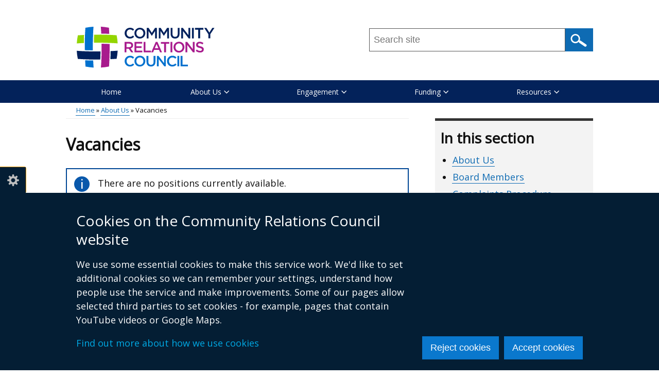

--- FILE ---
content_type: text/html; charset=UTF-8
request_url: https://www.community-relations.org.uk/vacancies
body_size: 31787
content:
<!DOCTYPE html>
<html lang="en" dir="ltr" prefix="content: http://purl.org/rss/1.0/modules/content/  dc: http://purl.org/dc/terms/  foaf: http://xmlns.com/foaf/0.1/  og: http://ogp.me/ns#  rdfs: http://www.w3.org/2000/01/rdf-schema#  schema: http://schema.org/  sioc: http://rdfs.org/sioc/ns#  sioct: http://rdfs.org/sioc/types#  skos: http://www.w3.org/2004/02/skos/core#  xsd: http://www.w3.org/2001/XMLSchema# " class="no-js">
  <head>
    <title>Vacancies | Community Relations Council</title>
    <meta charset="utf-8" />
<meta name="description" content="There are no positions currently available.When new positions within CRC are available they’ll be posted here.In the meantime, if you’d like to keep up-to-date with the latest news, sign up for our monthly newsletter." />
<link rel="canonical" href="https://www.community-relations.org.uk/vacancies" />
<link rel="shortlink" href="https://www.community-relations.org.uk/node/687" />
<meta property="og:site_name" content="Community Relations Council" />
<meta property="og:type" content="Article" />
<meta property="og:url" content="https://www.community-relations.org.uk/vacancies" />
<meta property="og:title" content="Vacancies" />
<meta property="og:description" content="There are no positions currently available.When new positions within CRC are available they’ll be posted here.In the meantime, if you’d like to keep up-to-date with the latest news, sign up for our monthly newsletter." />
<meta property="og:updated_time" content="2025-11-28T12:16:11+00:00" />
<meta property="article:published_time" content="2019-01-23T14:49:16+00:00" />
<meta property="article:modified_time" content="2025-11-28T12:16:11+00:00" />
<meta name="twitter:card" content="summary" />
<meta name="twitter:description" content="There are no positions currently available.When new positions within CRC are available they’ll be posted here.In the meantime, if you’d like to keep up-to-date with the latest news, sign up for our monthly newsletter." />
<meta name="twitter:title" content="Vacancies" />
<meta name="google-site-verification" content="XlbJldF7EDQoYj2nH_gYb6jfPgpB7Dw_m5rXij3Az4A" />
<meta name="Generator" content="Drupal 10 (https://www.drupal.org)" />
<meta name="MobileOptimized" content="width" />
<meta name="HandheldFriendly" content="true" />
<meta name="viewport" content="width=device-width, initial-scale=1.0" />
<link rel="apple-touch-icon" sizes="180x180" href="/sites/communityrelations/themes/communityrelations_theme/images/favicons/apple-touch-icon.png">
<link rel="icon" type="image/png" sizes="32x32" href="/sites/communityrelations/themes/communityrelations_theme/images/favicons/favicon-32x32.png">
<link rel="icon" type="image/png" sizes="16x16" href="/sites/communityrelations/themes/communityrelations_theme/images/favicons/favicon-16x16.png">
<link rel="manifest" href="/sites/communityrelations/themes/communityrelations_theme/images/favicons/site.webmanifest">
<link rel="mask-icon" href="/sites/communityrelations/themes/communityrelations_theme/images/favicons/safari-pinned-tab.svg" color="#0c1e63">
<link rel="shortcut icon" href="/sites/communityrelations/themes/communityrelations_theme/images/favicons/favicon.ico">
<meta name="apple-mobile-web-app-title" content="communityrelations">
<meta name="application-name" content="communityrelations">
<meta name="msapplication-TileColor" content="#ffffff">
<meta name="msapplication-config" content="/sites/communityrelations/themes/communityrelations_theme/images/favicons/browserconfig.xml">
<meta name="theme-color" content="#ffffff">
<link rel="stylesheet" media="all" href="/files/communityrelations/css/css_kWCKoquJjtXevNRhB34Recbvzo7g3kSMp5Q0XFuajNg.css?delta=0&amp;language=en&amp;theme=communityrelations_theme&amp;include=[base64]" />
<link rel="stylesheet" media="all" href="/files/communityrelations/css/css_VrwbhOLgvadyuujKuER1CiUQgRmRdHWv0EFSlEOwNIw.css?delta=1&amp;language=en&amp;theme=communityrelations_theme&amp;include=[base64]" />
<link rel="stylesheet" media="all" href="https://use.fontawesome.com/releases/v5.3.1/css/all.css" crossorigin="anonymous" integrity="sha384-mzrmE5qonljUremFsqc01SB46JvROS7bZs3IO2EmfFsd15uHvIt+Y8vEf7N7fWAU" />
<link rel="stylesheet" media="all" href="https://fonts.googleapis.com/css?family=Open+Sans&amp;display=swap" />

    <script type="application/json" data-drupal-selector="drupal-settings-json">{"path":{"baseUrl":"\/","pathPrefix":"","currentPath":"node\/687","currentPathIsAdmin":false,"isFront":false,"currentLanguage":"en"},"pluralDelimiter":"\u0003","suppressDeprecationErrors":true,"gtag":{"tagId":"","consentMode":false,"otherIds":[],"events":[],"additionalConfigInfo":[]},"ajaxPageState":{"libraries":"[base64]","theme":"communityrelations_theme","theme_token":null},"ajaxTrustedUrl":{"\/search":true},"gtm":{"tagId":null,"settings":{"data_layer":"dataLayer","include_classes":false,"allowlist_classes":"","blocklist_classes":"","include_environment":false,"environment_id":"","environment_token":""},"tagIds":["GTM-K39MDH5"]},"clientside_validation_jquery":{"validate_all_ajax_forms":1,"force_validate_on_blur":false,"force_html5_validation":false,"messages":{"required":"This field is required.","remote":"Please fix this field.","email":"Please enter a valid email address.","url":"Please enter a valid URL.","date":"Please enter a valid date.","dateISO":"Please enter a valid date (ISO).","number":"Please enter a valid number.","digits":"Please enter only digits.","equalTo":"Please enter the same value again.","maxlength":"Please enter no more than {0} characters.","minlength":"Please enter at least {0} characters.","rangelength":"Please enter a value between {0} and {1} characters long.","range":"Please enter a value between {0} and {1}.","max":"Please enter a value less than or equal to {0}.","min":"Please enter a value greater than or equal to {0}.","step":"Please enter a multiple of {0}."}},"cookieContentBlocker":{"consentAwareness":{"accepted":{"event":{"name":"click","selector":".agree-button"},"cookie":{"operator":"===","name":"cookie-agreed","value":"2"}},"declined":{"event":{"name":"click","selector":".decline-button"},"cookie":{"operator":"===","name":"cookie-agreed","value":"0"}},"change":{"event":{"name":"click","selector":".agree-button"}}},"categories":[]},"eu_cookie_compliance":{"cookie_policy_version":"1.0.0","popup_enabled":true,"popup_agreed_enabled":false,"popup_hide_agreed":false,"popup_clicking_confirmation":false,"popup_scrolling_confirmation":false,"popup_html_info":"\u003Cbutton type=\u0022button\u0022 class=\u0022eu-cookie-withdraw-tab\u0022\u003ECookie settings\u003C\/button\u003E\n\u003Cdiv class=\u0022eu-cookie-compliance-banner\u0022 role=\u0022alertdialog\u0022 aria-label=\u0022cookie preferences\u0022\u003E\n  \u003Cdiv class=\u0022container popup-content\u0022 role=\u0022presentation\u0022\u003E\n    \u003Cdiv id=\u0022popup-text\u0022 class=\u0022eu-cookie-compliance-message\u0022 role=\u0022presentation\u0022\u003E\n      \u003Ch2\u003ECookies on the Community Relations Council website\u003C\/h2\u003E\u003Cp\u003EWe use some essential cookies to make this service work. We\u0027d like to set additional cookies so we can remember your settings, understand how people use the service and make improvements. Some of our pages allow selected third parties to set cookies - for example, pages that contain YouTube videos or Google Maps.\u003C\/p\u003E\u003Cp\u003E\u003Ca href=\u0022\/cookies\u0022\u003EFind out more about how we use cookies\u003C\/a\u003E\u003C\/p\u003E\n          \u003C\/div\u003E\n\n    \n    \u003Cdiv id=\u0022popup-buttons\u0022\n         class=\u0022eu-cookie-compliance-buttons\u0022\n         role=\u0022presentation\u0022\u003E\n      \u003Cbutton class=\u0022btn btn--primary decline-button eu-cookie-compliance-default-button\u0022\u003EReject cookies\u003C\/button\u003E\n              \u003Cbutton class=\u0022btn btn--primary agree-button eu-cookie-compliance-secondary-button\u0022\u003EAccept cookies\u003C\/button\u003E\n          \u003C\/div\u003E\n  \u003C\/div\u003E\n\u003C\/div\u003E","use_mobile_message":false,"mobile_popup_html_info":"\u003Cbutton type=\u0022button\u0022 class=\u0022eu-cookie-withdraw-tab\u0022\u003ECookie settings\u003C\/button\u003E\n\u003Cdiv class=\u0022eu-cookie-compliance-banner\u0022 role=\u0022alertdialog\u0022 aria-label=\u0022cookie preferences\u0022\u003E\n  \u003Cdiv class=\u0022container popup-content\u0022 role=\u0022presentation\u0022\u003E\n    \u003Cdiv id=\u0022popup-text\u0022 class=\u0022eu-cookie-compliance-message\u0022 role=\u0022presentation\u0022\u003E\n      \n          \u003C\/div\u003E\n\n    \n    \u003Cdiv id=\u0022popup-buttons\u0022\n         class=\u0022eu-cookie-compliance-buttons\u0022\n         role=\u0022presentation\u0022\u003E\n      \u003Cbutton class=\u0022btn btn--primary decline-button eu-cookie-compliance-default-button\u0022\u003EReject cookies\u003C\/button\u003E\n              \u003Cbutton class=\u0022btn btn--primary agree-button eu-cookie-compliance-secondary-button\u0022\u003EAccept cookies\u003C\/button\u003E\n          \u003C\/div\u003E\n  \u003C\/div\u003E\n\u003C\/div\u003E","mobile_breakpoint":768,"popup_html_agreed":false,"popup_use_bare_css":true,"popup_height":"auto","popup_width":"100%","popup_delay":300,"popup_link":"\/","popup_link_new_window":true,"popup_position":false,"fixed_top_position":false,"popup_language":"en","store_consent":false,"better_support_for_screen_readers":true,"cookie_name":"","reload_page":false,"domain":"","domain_all_sites":false,"popup_eu_only":false,"popup_eu_only_js":false,"cookie_lifetime":365,"cookie_session":0,"set_cookie_session_zero_on_disagree":0,"disagree_do_not_show_popup":false,"method":"opt_in","automatic_cookies_removal":true,"allowed_cookies":"","withdraw_markup":"\u003Cbutton type=\u0022button\u0022 class=\u0022eu-cookie-withdraw-tab\u0022 aria-controls=\u0022eu-cookie-dialog\u0022 aria-expanded=\u0022false\u0022\u003ECookie settings\u003C\/button\u003E\n\u003Cdiv id=\u0022eu-cookie-dialog\u0022 class=\u0022eu-cookie-withdraw-banner\u0022 role=\u0022alertdialog\u0022 aria-labelledby=\u0022popup-text\u0022\u003E\n  \u003Cdiv class=\u0022container grid popup-content info eu-cookie-compliance-message\u0022\u003E\n    \u003Cdiv id=\u0022popup-text\u0022 class=\u0022eu-cookie-compliance-message\u0022\u003E\n      \u003Ch2\u003ECookies on the Community Relations Council website\u003C\/h2\u003E\u003Cp\u003EYou have given your consent for us to set additional cookies\u0026nbsp;so we can remember your settings, understand how people use the service and make improvements.\u0026nbsp; If you have changed your mind, you can withdraw consent.\u003C\/p\u003E\u003Cp\u003E\u003Ca href=\u0022\/cookies\u0022\u003EFind out more about how we use cookies\u003C\/a\u003E\u003C\/p\u003E\n    \u003C\/div\u003E\n    \u003Cdiv id=\u0022popup-buttons\u0022 class=\u0022eu-cookie-compliance-buttons\u0022\u003E\n      \u003Cbutton class=\u0022btn btn--primary eu-cookie-withdraw-button\u0022 type=\u0022button\u0022\u003EWithdraw consent\u003C\/button\u003E\n    \u003C\/div\u003E\n  \u003C\/div\u003E\n\u003C\/div\u003E","withdraw_enabled":true,"reload_options":0,"reload_routes_list":"","withdraw_button_on_info_popup":false,"cookie_categories":[],"cookie_categories_details":[],"enable_save_preferences_button":true,"cookie_value_disagreed":"0","cookie_value_agreed_show_thank_you":"1","cookie_value_agreed":"2","containing_element":"body","settings_tab_enabled":true,"olivero_primary_button_classes":"","olivero_secondary_button_classes":"","close_button_action":"close_banner","open_by_default":true,"modules_allow_popup":true,"hide_the_banner":false,"geoip_match":true,"unverified_scripts":["\/"]},"origins_toc":{"settings":{"toc_enable":1,"toc_title":"Contents","toc_location":"#block-pagetitle","toc_insert":"after","toc_source_container":"#block-mainpagecontent .content","toc_element":"h2","toc_exclusions":"","toc_screen_depth":"2","toc_debug":0}},"csp":{"nonce":"0e41sGa2eca0GmxBZaQu5w"},"ckeditor5Premium":{"isMediaInstalled":true},"user":{"uid":0,"permissionsHash":"c76983a6c06ce41d1038310ade1e69e9cdcac6c1bfd5c235541f2f3b17b43819"}}</script>
<script src="/files/communityrelations/js/js_5fXBxK9YiPRWiQNrcblUcW1SlJpp5EQUphQtn3VP8wg.js?scope=header&amp;delta=0&amp;language=en&amp;theme=communityrelations_theme&amp;include=[base64]"></script>
<script src="/modules/contrib/google_tag/js/gtag.js?t8gebe"></script>
<script src="/modules/contrib/google_tag/js/gtm.js?t8gebe"></script>

  </head>
  <body class="one-sidebar sidebar-second path-node node-type-basic-page"><noscript><iframe src="https://www.googletagmanager.com/ns.html?id=GTM-K39MDH5"
                  height="0" width="0" style="display:none;visibility:hidden"></iframe></noscript>
<svg aria-hidden="true" style="position: absolute; width: 0; height: 0; display:none;" width="0" height="0" xmlns="http://www.w3.org/2000/svg">
<symbol id="arrow" viewBox="0 0 15 25"><path d="M15 12.5L2.5 25 0 22.5l10-10-10-10L2.5 0z"/>
</symbol>
<symbol id="elink" viewBox="0 0 14 11"><path d="M0 3h2V0h12v8h-2v3H0zm13-2H3v6h10zM2 4H1v4h1zm-1 6h10V8H1z"/>
</symbol></svg>
        <nav aria-label="Skip links">
      <a href="#content" class="skip-link visually-hidden focusable">Skip to main content</a>
    </nav>  <div class="dialog-off-canvas-main-canvas" data-off-canvas-main-canvas>
    
<div id="header_wrapper">
  <div id="inner_header_wrapper">
    <header id="header">
      <div class="top_left">
          <div class="region region-header">
      <div id="logo">
          <a href="/" title="Home" rel="home">
            <img src="/sites/communityrelations/themes/communityrelations_theme/logo.svg" alt="Community Relations Council - Equity, Diversity, Interdependence" />
          </a>
      </div>

  </div>

      </div>
      <div class="top_right with-menu with-search" id="headerHero">
          <div class="region region-search">
    <div id="block-sitesearchblock" class="block block-unity-search-pages block-site-search-block">
  
    
      <div class="content">
      <div class="views-element-container"><div role="presentation" class="js-view-dom-id-755039a20ca2ae830f5d367a0d1e4d81235eb5363bd1fbf481ade43039deb7e0">
  
  
  

  
  <form class="views-exposed-form search-form search-form--site" data-drupal-selector="views-exposed-form-search-site-search" action="/search" method="get" id="views-exposed-form-search-site-search" accept-charset="UTF-8">
  <div class="js-form-item form-item js-form-type-textfield form-item-query js-form-item-query form-no-label">
      <label for="edit-query" class="visually-hidden js-form-required form-required">Search this site ...</label>
          <input placeholder="Search site" data-drupal-selector="edit-query" pattern="^[a-zA-Z0-9]+.*" data-msg-maxlength="This field has a maximum length of 128." data-msg-pattern="Query must begin with a letter or number." type="text" id="edit-query" name="query" value="" size="30" maxlength="128" class="form-text required" required="required" />

        </div>
<div data-drupal-selector="edit-actions" class="form-actions js-form-wrapper form-wrapper" id="edit-actions--2">  <input data-drupal-selector="edit-submit-search" type="submit" id="edit-submit-search" value="Search" class="button js-form-submit form-submit" />
</div>


</form>

  

    

  
  

  
  
</div>
</div>

    </div>
  </div>

  </div>

      </div>
      <div class="clear"></div>
    </header>
  </div>
        <div class="region region-primary-menu">
    <div class="menu_wrapper">
  <nav id="main-menu" class="main-menu clearfix" aria-labelledby="block-mainmenu-menu">
                      
    <h2 class="visually-hidden" id="block-mainmenu-menu">Main menu</h2>
    
        <button class="hamburger" id="nav-main-toggle" aria-controls="nav-main-menu" aria-expanded="false" aria-label="Open menu" hidden>
      <span></span>
    </button>

    <div class="nav-main" id="nav-main-menu">
                    
  
      <ul class="menu menu-main">

              
        <li class="menu-item leaf">
                      <a href="/" class="menu-link">Home</a>
                            </li>
              
        <li class="menu-item expanded active-trail">
                      <a href="/about-us" class="menu-link">About Us</a>
                                  
      <ul class="menu-main_sub">

              
        <li class="menu-item leaf">
                      <a href="/board-members" class="menu-link">Board Members</a>
                            </li>
              
        <li class="menu-item leaf">
                      <a href="/complaints-procedure" class="menu-link">Complaints Procedure</a>
                            </li>
              
        <li class="menu-item leaf">
                      <a href="/corporate-policies" class="menu-link">Corporate Policies</a>
                            </li>
              
        <li class="menu-item leaf">
                      <a href="/corporate" class="menu-link">Corporate</a>
                            </li>
              
        <li class="menu-item leaf">
                      <a href="/equality" class="menu-link">Equality</a>
                            </li>
              
        <li class="menu-item leaf">
                      <a href="/freedom-information" class="menu-link">Freedom of Information</a>
                            </li>
              
        <li class="menu-item leaf">
                      <a href="/our-staff" class="menu-link">Our Staff</a>
                            </li>
              
        <li class="menu-item leaf active-trail last">
                      <a href="/vacancies" class="menu-link">Vacancies</a>
                            </li>
          </ul>
  
                  </li>
              
        <li class="menu-item expanded">
                      <a href="/engagement-0" class="menu-link">Engagement</a>
                                  
      <ul class="menu-main_sub">

              
        <li class="menu-item leaf">
                      <a href="/together-building-united-community-engagement-forum-tbuc-engagement-forum" class="menu-link">T:BUC Engagement Forum</a>
                            </li>
              
        <li class="menu-item leaf">
                      <a href="/good-relations-week" class="menu-link">Good Relations Week</a>
                            </li>
              
        <li class="menu-item leaf">
                      <a href="/decade-centenaries" class="menu-link">Decade of Centenaries</a>
                            </li>
              
        <li class="menu-item leaf">
                      <a href="/good-relations-award" class="menu-link">Good Relations Award</a>
                            </li>
              
        <li class="menu-item leaf last">
                      <a href="/shared-learning-forum" class="menu-link">Shared Learning Forum</a>
                            </li>
          </ul>
  
                  </li>
              
        <li class="menu-item expanded">
                      <a href="/funding" class="menu-link">Funding</a>
                                  
      <ul class="menu-main_sub">

              
        <li class="menu-item leaf">
                      <a href="https://community-relations.flexigrant.com/" class="menu-link">Application Portal</a>
                            </li>
              
        <li class="menu-item leaf collapsed">
                      <a href="/funding-scheme/core-funding-scheme" class="menu-link">Core Funding Scheme</a>
                            </li>
              
        <li class="menu-item leaf collapsed">
                      <a href="/funding-scheme/community-relations-cultural-diversity" class="menu-link">CR/CD Small Grants</a>
                            </li>
              
        <li class="menu-item leaf">
                      <a href="/funded-groups-toolkit" class="menu-link">Funded Groups Toolkit</a>
                            </li>
              
        <li class="menu-item leaf">
                      <a href="/funding-map-archive" class="menu-link">Funding Map Archive</a>
                            </li>
              
        <li class="menu-item leaf">
                      <a href="/north-belfast-strategic-good-relations-programme" class="menu-link">North Belfast Strategic Good Relations Programme</a>
                            </li>
              
        <li class="menu-item leaf last">
                      <a href="/teo-questionnaires" class="menu-link">TEO Questionnaires</a>
                            </li>
          </ul>
  
                  </li>
              
        <li class="menu-item expanded last">
                      <a href="/publications" class="menu-link">Resources</a>
                                  
      <ul class="menu-main_sub">

              
        <li class="menu-item leaf">
                      <a href="/publications/e-bulletin-e-news" class="menu-link">eNews &amp; eBulletin</a>
                            </li>
              
        <li class="menu-item leaf">
                      <a href="/publications/northern-ireland-peace-monitoring-report" class="menu-link">Northern Ireland Peace Monitoring Report</a>
                            </li>
              
        <li class="menu-item leaf">
                      <a href="/publications/shared-space" class="menu-link">Shared Space</a>
                            </li>
              
        <li class="menu-item leaf">
                      <a href="/publications" class="menu-link">Publications</a>
                            </li>
              
        <li class="menu-item leaf last">
                      <a href="/publications/council-minutes" class="menu-link">CRC Board Minutes</a>
                            </li>
          </ul>
  
                  </li>
          </ul>
  


          </div>
  </nav>
</div>

  </div>

  </div>


        <div id="container">
      <div class="container-wrap">
                            <main class="content-sidebar-wrap">
                                        <div class="region region-breadcrumb">
    <div id="block-breadcrumbs" class="block block-system block-system-breadcrumb-block">
  
    
      <div class="content">
        <div id="breadcrumbs">
    <nav class="container breadcrumb" aria-labelledby="system-breadcrumb">
      <h2 id="system-breadcrumb" class="visually-hidden">Breadcrumb</h2>
      <ol class="breadcrumb--list">
                  <li class="breadcrumb--item">
                          <a href="/">Home</a>
                      </li>
                  <li class="breadcrumb--item">
                          <a href="/about-us">About Us</a>
                      </li>
                  <li class="breadcrumb--item">
                          Vacancies
                      </li>
              </ol>
    </nav>
  </div>

    </div>
  </div>

  </div>

            
            
            
            <div id="content" class="main-content">
                                            <div id="post-content" >
                    <div class="region region-content">
    <div id="block-pagetitle" class="block block-core block-page-title-block">
  
    
      <div class="content">
      
  <h1 class="page-title">
    <span>Vacancies</span>
</h1>


    </div>
  </div>
<div id="block-mainpagecontent" class="block block-system block-system-main-block">
  
    
        
    
          
        <div class="content page-content">
    
            <div><p class="info-notice">There are no positions currently available.</p><p>When new positions within CRC are available they’ll be posted here.</p><p>In the meantime, if you’d like to keep up-to-date with the latest news, <a href="https://nicrc.us19.list-manage.com/subscribe/post?u=24c770853af741fb3f810d33c&amp;id=b26057857c" rel="noreferrer">sign up for our monthly newsletter</a>.</p></div>
      
  </div>

  </div>

  </div>

                </div>
                          </div>
                      </main>
                                    <aside id="sidebar-second" class="sidebar-second-layout">
              <div class="region region-sidebar-second">
          <nav aria-labelledby="block-sidemenu-menu" id="block-sidemenu" class="block content">
            
    <h2 id="block-sidemenu-menu">In this section</h2>
    

                                                                                                                      <ul class="menu">
              <li class="menu-item leaf first">
          <a href="/about-us">About Us</a>
        </li>
                                  <li class="menu-item leaf">
          <a href="/board-members" data-drupal-link-system-path="node/949">Board Members</a>
                  </li>
                              <li class="menu-item leaf">
          <a href="/complaints-procedure" data-drupal-link-system-path="node/832">Complaints Procedure</a>
                  </li>
                              <li class="menu-item leaf">
          <a href="/corporate-policies" data-drupal-link-system-path="node/248">Corporate Policies</a>
                  </li>
                              <li class="menu-item leaf">
          <a href="/corporate" data-drupal-link-system-path="node/76">Corporate</a>
                  </li>
                              <li class="menu-item leaf">
          <a href="/equality" data-drupal-link-system-path="node/830">Equality</a>
                  </li>
                              <li class="menu-item leaf">
          <a href="/freedom-information" data-drupal-link-system-path="node/78">Freedom of Information</a>
                  </li>
                              <li class="menu-item leaf">
          <a href="/our-staff" data-drupal-link-system-path="node/345">Our Staff</a>
                  </li>
                              <li class="menu-item leaf active-trail last">
          <a href="/vacancies" data-drupal-link-system-path="node/687" class="is-active" aria-current="page">Vacancies</a>
                  </li>
                    </ul>
      
                                                                                                                  

      </nav>

  </div>

          </aside>
              </div>
    </div>
  
      
<footer id="footer">
  <div id="footer_wrapper" class="container-wrap">
          <div id="footer-area" class="footer-area container-wrap clearfix">
                  <div class="column">
              <div class="region region-footer-first">
    <div id="block-crcinfo" class="block block-block-content block-block-contenta68f15c8-0d07-4df5-83cd-875ce3e9c60e">
  
      <h2>Contact Information</h2>
    
      <div class="content">
      
            <div><address><strong>NI Community Relations Council</strong><br>
2nd Floor<br>
Equality House<br>
7-9 Shaftesbury Square<br>
Belfast<br>
BT2 7DB<br>
<a href="mailto:info@nicrc.org.uk" rel="noreferrer">info@nicrc.org.uk</a><br>
Tel: +44 (0) 28 9022 7500</address>
</div>
      
    </div>
  </div>
<div class="social-icons">
  <ul>
        <li><a href="https://twitter.com/NI_CRC" rel="noopener noreferrer">
        <span class="visually-hidden">Follow us on X</span>
      </a>
    </li>
              <li><a href="https://www.facebook.com/CommunityRelationsCouncil" rel="noopener noreferrer">
          <i class="fab fa-facebook-square"><span class="visually-hidden">Follow us on Facebook</span></i>
        </a>
      </li>
                    <li><a href="https://www.youtube.com/channel/UCBtSZAanddpQpHiGrkO3gVQ" rel="noopener noreferrer">
        <i class="fab fa-youtube-square"><span class="visually-hidden">Follow us on Youtube</span></i>
      </a>
    </li>
          </ul>
</div>

  </div>

          </div>
                          <div class="column">
              <div class="region region-footer-second">
    <div id="block-usefullinks" class="block block-block-content block-block-content2358a373-7783-40a1-a73f-5462e15260d0">
  
      <h2>Useful Links</h2>
    
      <div class="content">
      
            <div><p><a data-entity-substitution="canonical" data-entity-type="node" data-entity-uuid="a9352a70-0db6-49f1-9bb3-1c9376b72c4a" href="/node/75">Links</a></p>

<p><a data-entity-substitution="canonical" data-entity-type="node" data-entity-uuid="633c2259-c215-4f9e-91ce-d36bfbe5f812" href="/node/1113">Accessibility</a></p>

<p><a data-entity-substitution="canonical" data-entity-type="node" data-entity-uuid="bd37719e-1b02-4227-b587-a47443b4fd1f" href="/node/77">Disclaimer</a></p>

<p><a data-entity-substitution="canonical" data-entity-type="node" data-entity-uuid="028c3da3-955d-4291-808a-b1ff437b964b" href="/node/78">Freedom of Information</a></p></div>
      
    </div>
  </div>

  </div>

          </div>
                          <div class="column">
              <div class="region region-footer-third">
    <div class="views-element-container block block-views block-views-blockfeatured-links-featured-link-list" id="block-views-block-featured-links-featured-link-list">
  
      <h2>CRC Websites</h2>
    
      <div class="content">
      <div><div role="presentation" class="js-view-dom-id-b52279613f037f4570d6bfebba5a0ab4aea6d6c9aeb733887ce4094eaf4a335c">
  
  
  

  
  
  

      <div class="views-row"><div><p><a href="https://goodrelationsweek.com/" rel="noreferrer">Good Relations Week</a></p></div></div>
    <div class="views-row"><div><p><a href="https://ourpeaceourstories.com/" rel="noreferrer">Our Peace Our Stories</a></p></div></div>
    <div class="views-row"><div><p><a href="https://principlesforremembering.com/" rel="noreferrer">Principles for Remembering</a></p></div></div>
    <div class="views-row"><div><p><a href="https://goodrelationsawards.com/" rel="noreferrer">Good Relations Awards</a></p></div></div>

    

  
  

  
  
</div>
</div>

    </div>
  </div>

  </div>

          </div>
                      </div>

              <div class="footer_credit">
          
        </div>
            </div>
</footer>

  </div>
<script src="/files/communityrelations/js/js_nMhMZs86RWWNskyU1Ikb4lt2hfTfHam3Bo-UFmWiDDU.js?scope=footer&amp;delta=0&amp;language=en&amp;theme=communityrelations_theme&amp;include=[base64]"></script>
<script src="https://cdn.jsdelivr.net/npm/jquery-validation@1.20.0/dist/jquery.validate.min.js"></script>
<script src="/files/communityrelations/js/js_Aq_kS8IXN8L03XkuvygAeH6QhGlSAL3JAfGLZrNlW5k.js?scope=footer&amp;delta=2&amp;language=en&amp;theme=communityrelations_theme&amp;include=[base64]"></script>

  </body>
</html>


--- FILE ---
content_type: text/css
request_url: https://www.community-relations.org.uk/files/communityrelations/css/css_VrwbhOLgvadyuujKuER1CiUQgRmRdHWv0EFSlEOwNIw.css?delta=1&language=en&theme=communityrelations_theme&include=eJx1kVGSAyEIRC80E49EoZKEHZSsaGbn9kuySb7cH8tqHtK0SUsZlfvRSLCzVoN-pULBuNNq_RCulyWpbkyQtHaqHaJo2qiFP3l9yetLdrpRyG3cUE74hT8LDfi8UG7CWBOFmQgRGy2Vk3k7PH297ETFlqFQiT5gBtBYP3bez03BM5NkEIwk87pvgzuZlnl_ocwIwrFhO-CRENkUbGQ3z5PvBFzw8g9lhC1dweEhfU5wJs_Fl69jDmhiFLdUt_mM5319LDav332CLtr4wv7_nl_R6oGmBN-D0wZn_nH37_qubTuL7gFz4XpKZosd1qmEiEbLnWm38DxPRfMQ-gVk-fUv
body_size: 16695
content:
/* @license GPL-2.0-or-later https://www.drupal.org/licensing/faq */
html,body,div,span,applet,object,iframe,h1,h2,h3,h4,h5,h6,p,blockquote,pre,a,abbr,acronym,address,big,cite,code,del,dfn,em,img,ins,kbd,q,s,samp,small,strike,strong,sub,sup,tt,var,b,u,i,center,dl,dt,dd,ol,ul,li,fieldset,form,label,legend,table,caption,tbody,tfoot,thead,tr,th,td,article,aside,canvas,details,embed,figure,figcaption,footer,header,hgroup,menu,nav,output,ruby,section,summary,time,mark,audio,video{margin:0;padding:0;border:0;vertical-align:baseline}article,aside,details,figcaption,figure,footer,header,hgroup,menu,nav,section{display:block}.clear{clear:both;display:block;overflow:hidden;visibility:hidden;width:0;height:0}.clear::after{clear:both;content:' ';display:block;font-size:0;line-height:0;visibility:hidden;width:0;height:0}video{display:block}audio{max-width:100%}iframe{width:100%;min-height:170px;margin:1.5em 0}* html .clear{height:1%}*{-webkit-box-sizing:border-box;box-sizing:border-box}html{font-size:62.5%}body{font-size:1.6rem;line-height:1.5;margin:1em 0 1.5em;margin:0;font-family:"Open Sans",sans-serif;color:#111;background-color:#fff}@media screen and (min-width:766px){body{font-size:1.8rem}}a:not(.toolbar-icon):not(.file-link):not(.facet--btn):not(.facet-item--link):not(.btn):not(.ui-menu-item-wrapper):not(.thwooper):not(.value):not(.card__title-link):not(.card):not(.layout-builder__link):not(.facets-soft-limit-link){color:#0e6bb3;text-decoration:none}#content a:not(.toolbar-icon):not(.file-link):not(.facet--btn):not(.facet-item--link):not(.btn):not(.ui-menu-item-wrapper):not(.thwooper):not(.value):not(.card__title-link):not(.card):not(.layout-builder__link):not(.facets-soft-limit-link),.content a:not(.toolbar-icon):not(.file-link):not(.facet--btn):not(.facet-item--link):not(.btn):not(.ui-menu-item-wrapper):not(.thwooper):not(.value):not(.card__title-link):not(.card):not(.layout-builder__link):not(.facets-soft-limit-link),#footer a:not(.toolbar-icon):not(.file-link):not(.facet--btn):not(.facet-item--link):not(.btn):not(.ui-menu-item-wrapper):not(.thwooper):not(.value):not(.card__title-link):not(.card):not(.layout-builder__link):not(.facets-soft-limit-link){border-bottom:1px solid #0e6bb3;margin:0 -1px;padding:0 1px}#content a:not(.toolbar-icon):not(.file-link):not(.facet--btn):not(.facet-item--link):not(.btn):not(.ui-menu-item-wrapper):not(.thwooper):not(.value):not(.card__title-link):not(.card):not(.layout-builder__link):not(.facets-soft-limit-link):hover:not(.facet-item--link):not(.facet--btn),.content a:not(.toolbar-icon):not(.file-link):not(.facet--btn):not(.facet-item--link):not(.btn):not(.ui-menu-item-wrapper):not(.thwooper):not(.value):not(.card__title-link):not(.card):not(.layout-builder__link):not(.facets-soft-limit-link):hover:not(.facet-item--link):not(.facet--btn),#footer a:not(.toolbar-icon):not(.file-link):not(.facet--btn):not(.facet-item--link):not(.btn):not(.ui-menu-item-wrapper):not(.thwooper):not(.value):not(.card__title-link):not(.card):not(.layout-builder__link):not(.facets-soft-limit-link):hover:not(.facet-item--link):not(.facet--btn){border-bottom:2px solid #333}a:not(.toolbar-icon):not(.file-link):not(.facet--btn):not(.facet-item--link):not(.btn):not(.ui-menu-item-wrapper):not(.thwooper):not(.value):not(.card__title-link):not(.card):not(.layout-builder__link):not(.facets-soft-limit-link):focus:not(.facet-item--link):not(.facet--btn):not(.news-link){color:#fff;background:#0e6bb3}#content a:not(.toolbar-icon):not(.file-link):not(.facet--btn):not(.facet-item--link):not(.btn):not(.ui-menu-item-wrapper):not(.thwooper):not(.value):not(.card__title-link):not(.card):not(.layout-builder__link):not(.facets-soft-limit-link):focus:not(.facet-item--link):not(.facet--btn):not(.news-link),.content a:not(.toolbar-icon):not(.file-link):not(.facet--btn):not(.facet-item--link):not(.btn):not(.ui-menu-item-wrapper):not(.thwooper):not(.value):not(.card__title-link):not(.card):not(.layout-builder__link):not(.facets-soft-limit-link):focus:not(.facet-item--link):not(.facet--btn):not(.news-link),#footer a:not(.toolbar-icon):not(.file-link):not(.facet--btn):not(.facet-item--link):not(.btn):not(.ui-menu-item-wrapper):not(.thwooper):not(.value):not(.card__title-link):not(.card):not(.layout-builder__link):not(.facets-soft-limit-link):focus:not(.facet-item--link):not(.facet--btn):not(.news-link){border-bottom:0;margin:0}#block-mainpagecontent a strong,#block-mainpagecontent strong a{font-weight:normal}#block-mainpagecontent .content a{overflow-wrap:break-word}.skip-link,.skip-link:visited{opacity:.75;-webkit-transition:opacity .3s 0s;transition:opacity .3s 0s;color:#fff;background-color:#000;outline:none;text-align:center}.skip-link::after,.skip-link:visited::after{content:' ';display:inline-block;width:1.5em;height:.75em;background:transparent url(/sites/communityrelations/themes/communityrelations_theme/images/arrow-down.png?198f52166b6=) no-repeat 50% 50%;background-size:1.6rem auto}.skip-link:focus{font-size:1.6rem;line-height:1.5;margin:1em 0 1.5em;opacity:1;display:block;line-height:1.5;padding:.9rem 3.5rem;color:#fff;text-decoration:underline;outline:none;overflow:hidden;white-space:nowrap;background-color:#333}@media screen and (min-width:766px){.skip-link:focus{font-size:1.8rem}}h1,h2,h3,h4,h5,h6{font-weight:bold;color:#111}h1{font-size:3.2rem;line-height:3.9rem;margin:2rem 0 2.7rem}h1 .subtitle{font-size:2.4rem;font-weight:normal}h1 .subtitle::before{content:' \2014  '}h2{font-size:2.8rem;line-height:3.6rem;margin:3.6rem 0 1.8rem}h3{font-size:2.4rem;line-height:3rem;margin:3.6rem 0 1.8rem}h4{font-size:2.1rem;line-height:2.7rem;margin:3.6rem 0 1.8rem}h5{font-size:1.8rem;line-height:2.7rem;margin:3.6rem 0 1.8rem}h6{font-size:1.8rem;line-height:2.7rem;margin:3.6rem 0 1.8rem}p{margin-bottom:1.8rem;color:#111}code{background:#fafafa;text-shadow:1px 1px #fff;border:1px solid #bbb;display:block;padding:7px;margin:5px 0;border-radius:7px}mark{background-color:#fdfc9b;font-style:italic;font-weight:bold}del{text-decoration:line-through}abbr,acronym{border-bottom:1px dotted #999;cursor:help}cite,em,i{font-style:italic}ins{background-color:#fdfc9b;text-decoration:none}pre{background:#d8d8d8;text-shadow:1px 1px #fff;border:1px solid #bbb;padding:7px;margin:5px 0;border-radius:7px}b,strong{font-weight:bold}sup,sub{font-size:1rem;height:0;line-height:1;vertical-align:baseline;position:relative}sup{bottom:1ex}sub{top:.5ex}address{font-style:normal}hr{border:0;border-top:1px solid #eee}ol,ul{list-style:none}ul{list-style-type:disc;margin:1.2rem 0 1.8rem 2.4rem}ul ul{list-style-type:square;margin-bottom:0}ul ul ul{list-style-type:circle}ol{list-style-type:decimal;margin:1.2rem 0 1.8rem 3rem}ol ol{list-style:upper-alpha;margin-bottom:0}ol ol ol{list-style:lower-roman}ol ol ol ol{list-style:lower-alpha}dt{font-weight:bold;margin-bottom:2.4rem}dd{margin-left:30px;margin-bottom:2.4rem}li{padding-bottom:.6rem}blockquote,q{quotes:none;display:block;padding:0 6rem;position:relative}blockquote::before,blockquote::after,q::before,q::after{position:absolute;height:2rem;content:'';padding:1rem .5rem .5rem 4.7rem;text-shadow:1px 1px #fff;margin:5px 0;border-radius:7px;background:transparent url(/sites/communityrelations/themes/communityrelations_theme/images/quote.png?198f52166b7=) no-repeat scroll 0 0}blockquote::before,q::before{left:0}blockquote::after,q::after{-webkit-transform:rotate(180deg);transform:rotate(180deg);bottom:0;right:0}img,svg,video{max-width:100%;height:auto}img{outline:0}svg:not(:root){overflow:hidden}fieldset{background:#fff;border:1px solid #ccc;margin-top:1rem;margin-bottom:3.2rem;padding:0 0 1rem;position:relative;top:12px;border-radius:4px/4px}fieldset.collapsed{background:transparent;border-radius:0}fieldset.collapsed legend{border-radius:4px}fieldset legend{background:#dbdbdb;border:solid #ccc;border-width:1px 1px 0;display:block;height:auto;left:-1px;line-height:2;padding:0;position:absolute;text-indent:1rem;text-shadow:0 1px 0 #fff;top:-12px;width:100%;border-top-left-radius:4px;border-top-right-radius:4px}fieldset .fieldset-wrapper{padding:0 1rem}fieldset .fieldset-description{margin-top:.5rem;margin-bottom:1em;line-height:1.4;font-style:italic}input:not(input[type='radio']){border-radius:0;margin:.2rem 0;padding:.4rem;-webkit-appearance:none}input,textarea{font-size:.929em}textarea{line-height:1.5}@media screen and (max-width:440px){textarea.form-textarea{width:100%}}textarea.form-textarea,select.form-select{padding:.4rem}@media screen and (max-width:440px){input.form-text,select.form-select{width:93%}}input.form-text,textarea.form-textarea,select.form-select{border:1px solid #555}button:not(.toolbar-icon):not(.ui-button):not(.trigger):not(.slick-arrow):not([id^='slick-slide-control']):not([id^='accordion']):not(.hamburger):not(.eu-cookie-withdraw-tab):not(.eu-cookie-withdraw-button):not(.ck-button),input[type='submit'],input[type='reset'],input[type='button']{background-image:-webkit-gradient(linear,left top,left bottom,from(#fff),to(#e3e3e3));background-image:linear-gradient(to bottom,#fff 0%,#e3e3e3 100%);filter:progid:DXImageTransform.Microsoft.gradient(startColorstr='#fff',endColorstr='#e3e3e3');border:1px solid #dbdbdb;border-radius:0;-webkit-box-shadow:inset 0 1px 0 0 white;box-shadow:inset 0 1px 0 0 white;color:#777;text-shadow:0 1px 0 white;position:relative;font-weight:bold;padding:.5rem 1em .6rem}button:not(.toolbar-icon):not(.ui-button):not(.trigger):not(.slick-arrow):not([id^='slick-slide-control']):not([id^='accordion']):not(.hamburger):not(.eu-cookie-withdraw-tab):not(.eu-cookie-withdraw-button):not(.ck-button):hover,input[type='submit']:hover,input[type='reset']:hover,input[type='button']:hover{background-image:-webkit-gradient(linear,left top,left bottom,from(#dbdbdb),to(#f2f2f2));background-image:linear-gradient(to bottom,#dbdbdb 0%,#f2f2f2 100%);filter:progid:DXImageTransform.Microsoft.gradient(startColorstr='#dbdbdb',endColorstr='#f2f2f2');-webkit-box-shadow:inset 0 1px 0 0 white;box-shadow:inset 0 1px 0 0 white;cursor:pointer}input.form-checkbox,input.form-radio{vertical-align:baseline}table{margin:1em 0 1.5em;border-collapse:collapse;border-spacing:0;width:100%;word-break:normal}table caption{padding:0 0 .5em}table p{margin:.9rem 0}table p:first-child{margin-top:0}table p:last-child{margin-bottom:0}td,th{font-size:1.6rem;line-height:1.5;margin:1em 0 1.5em;-webkit-box-sizing:border-box;box-sizing:border-box;border:1px solid #666;padding:.4rem .4rem .3rem;text-align:left;vertical-align:top}@media screen and (min-width:766px){td,th{font-size:1.8rem}}@media (min-width:641px){td,th{padding:.8rem .8rem .7rem}}@media (min-width:766px){td,th{padding:.9rem .9rem .8rem}}td *,th *{font-size:inherit;line-height:inherit}th{background-color:#cee4f6}td{background-color:#fff}tr:nth-child(odd) td{background:#f0f0f0}tr:nth-child(even) td{background:#fff}.x-scroll{width:100%;overflow-x:auto;margin:1.2rem 0 2.4rem}@media screen and (min-width:766px){.x-scroll{margin:1.8rem 0 2.7rem}}.x-scroll table{margin:0}.flex-row{display:-webkit-box;display:-ms-flexbox;display:flex;-webkit-box-pack:justify;-ms-flex-pack:justify;justify-content:space-between}@media screen and (max-width:766px){.flex-row{display:block}}
#inner_header_wrapper{margin:0 auto;position:relative;overflow:inherit}#header{max-width:1024px;margin:1% auto;display:-ms-grid;display:grid;-ms-grid-columns:50% 7.5% 42.5%;grid-template-columns:50% 42.5%;grid-template-areas:'top-left top-right';-webkit-box-pack:justify;-ms-flex-pack:justify;justify-content:space-between}@media screen and (max-width:766px){#header{margin:0 auto;-ms-grid-columns:1fr;grid-template-columns:1fr;grid-template-areas:'top-left' 'top-right'}}.top_left{min-height:100px;padding:0;position:relative;-ms-grid-column:1;grid-area:top-left;float:left}@supports (display:grid){.top_left{float:none}}@media (min-width:766px){.top_left{min-height:110px}}.top_left #logo{position:absolute;left:0;top:0;float:left;margin:.8rem 1rem .8rem 0}@media screen and (max-width:766px){.top_left #logo{text-align:center;width:100%;margin:.8rem 0 0}}.top_left #logo img{display:block;height:80px}@media screen and (max-width:766px){.top_left #logo img{text-align:center;display:inline-block}}@media screen and (max-width:766px){.top_left #logo{padding:0 1rem}}.top_left #logo a{display:inline-block}.top_left #logo a:focus{color:rgba(0,0,0,0);background-color:rgba(0,0,0,0);text-decoration:none;outline:.3rem dashed #949494;font-size:0;outline-offset:.4rem}.top_left #site-title #site-description{font-size:1.8rem;line-height:145%}.top_right{-ms-grid-row-align:center;align-self:center;-ms-grid-column:3;grid-area:top-right;float:right}@supports (display:grid) or (display:-ms-grid){.top_right{float:none}}@media screen and (max-width:766px){.top_right{-ms-grid-column:1;-ms-grid-row:2;-ms-grid-column-align:unset;justify-self:unset}}.top_right .region-search{margin:.5rem 0}@media screen and (max-width:766px){.top_right .region-search{width:100%;padding:0}}.top_right ul.menu li a.active{color:#6cdcff}@media screen and (max-width:766px){.top_left,.top_right,.search_block{width:100%}}#site-title a,#site-description{font-weight:normal}#site-title,#site-description{float:left}@media screen and (max-width:766px){#site-title,#site-description{margin:0;line-height:1.62em}}#site-title{font-size:3rem;margin:1rem 0 0;font-weight:bold}@media screen and (max-width:766px){#site-title{padding:0;width:100%;display:inline-block}}#site-title a{float:left}@media screen and (max-width:766px){#site-title a{width:100%;text-align:center}}#site-description{font-size:1.6rem;line-height:1.5;margin:1em 0 1.5em;margin:.4rem 0 0;float:left;clear:both;line-height:100%;font-style:italic;color:#0e6bb3}@media screen and (min-width:766px){#site-description{font-size:1.8rem}}@media screen and (max-width:766px){#site-description{padding-top:1.8rem;padding-bottom:.5rem;width:100%;text-align:center}}@media screen and (max-width:766px){#headerHero{padding:.5rem 0 .5rem 10rem;min-height:54px;background-color:#03225a;position:relative}#headerHero.no-menu .burger-toggle{display:none !important}#headerHero.no-menu.no-search{display:none}#headerHero .region-search input[type='text'],#headerHero .region-search input[type='search']{max-width:100%;border:0;margin:.5em 0;float:none;border-radius:0;background:#fff}@supports (display:grid){#headerHero .region-search input[type='text'],#headerHero .region-search input[type='search']{margin:0}}}#container{clear:both;overflow:hidden}@media screen and (max-width:961px){#container{padding:0 1rem}}.container-wrap{max-width:1024px;margin:0 auto 1rem;padding:0;overflow:hidden}.container{padding:0 15px}@media (min-width:766px){.container{margin:0 auto;max-width:1024px;padding:0 20px}}.content-sidebar-wrap{float:left;width:100%}@media screen and (max-width:961px){.content-sidebar-wrap{float:none;width:100% !important}}@media screen and (max-width:766px){.content-sidebar-wrap{width:auto}}.content-sidebar-wrap .main-content{display:inline;margin-bottom:1rem;float:right;width:100%}@media screen and (max-width:961px){.content-sidebar-wrap .main-content{margin:0;float:none}}@media screen and (max-width:766px){.front .content-sidebar-wrap{margin:0}}.sidebar-first-layout{color:#111;float:left}@media screen and (max-width:961px){.sidebar-first-layout{clear:both;float:none;width:100% !important;padding:0 1.5%}}@media screen and (max-width:766px){.sidebar-first-layout{width:auto;clear:both}}@media screen and (max-width:766px){.sidebar-first-layout .block{float:none !important;width:auto !important;margin-left:0}}.sidebar-second-layout{color:#111;float:right}@media screen and (max-width:961px){.sidebar-second-layout{float:none;width:100% !important;padding:0 1.5%}}@media screen and (max-width:766px){.sidebar-second-layout{width:auto}}@media screen and (max-width:766px){.sidebar-second-layout .block{float:none !important;width:auto !important;margin-left:0}}aside .block .content{padding:0 1rem}aside #user-login-form input.form-text{width:90%}aside #user-login-form .form-actions{padding-top:0}.two-sidebars .content-sidebar-wrap{width:80%}.two-sidebars .main-content{width:75%}.two-sidebars .sidebar-first-layout{width:24%}.two-sidebars .sidebar-second-layout{width:19%}.sidebar-first .content-sidebar-wrap{width:100%}.sidebar-first .main-content{width:65%}.sidebar-first .sidebar-first-layout{width:30%}.sidebar-second .content-sidebar-wrap{width:65%}.sidebar-second .main-content{width:100%}.sidebar-second .sidebar-second-layout{width:30%}#head,.main-content,.sidebar-second-layout,.sidebar-first-layout{margin-top:1rem}.main-content>*{word-wrap:break-word}@media screen and (max-width:961px){.main-content{float:none;width:100% !important}}@media (min-width:766px){.no-sidebars .content-sidebar-wrap{width:65%}}.region-front-welcome{max-width:1024px;margin:2% auto;text-align:center}@media screen and (max-width:961px){.region-front-welcome{margin:1% 2%}}@media screen and (max-width:766px){.region-front-welcome{padding:1rem}}@media screen and (max-width:440px){.region-front-welcome{margin:0}}.region-front-welcome .block h2{text-align:center}#top-area{clear:both;position:relative;max-width:1024px;margin:0 auto;text-align:center}@media screen and (max-width:961px){#top-area{padding:0 1.5rem}}@media screen and (max-width:766px){#top-area{padding:0}}#top-area .block{margin:0}#top-area .column{float:left;width:32.3%;margin:0 .5rem}@media screen and (max-width:961px){#top-area .column{width:32%}}@media screen and (max-width:766px){#top-area .column{float:none !important;width:auto !important;margin:1rem}}#top-area .column:last-child{float:right;margin-right:0}@media screen and (max-width:1153px){#top-area .column:last-child{margin-right:0}}#top-area .column .content{padding:1rem 0}#top-area .column:first-child{margin-left:0}@media screen and (max-width:766px){#top-area .column:first-child{margin:1rem}}#top-area h2{font-size:2.8rem;line-height:3.6rem;margin:3.6rem 0 1.8rem;color:#555;padding:1rem 0;margin:0}#top-area .column-title{color:#e0e0e0}#footer{font-size:1.6rem;line-height:1.5;margin:1em 0 1.5em;overflow:auto;padding:1% 2% 2%;background:#e7e7e7;border-top:9px solid #03225a;max-width:100%;margin:0 auto}@media screen and (min-width:766px){#footer{font-size:1.8rem}}@media (min-width:766px){#footer{padding:2%}}#footer .footer-menu li{padding-left:0;font-size:1.6rem}@media (min-width:440px){#footer .footer-menu li{display:inline-block;padding:0 .8rem 0 0;line-height:1.8rem;margin-right:.5rem}}@media screen and (min-width:440px){#footer .footer-menu li a{display:block}}@media screen and (max-width:766px){#footer p{margin:0}}#footer .block>h2{color:#fff;padding:1rem 0;font-size:3rem}#footer .column li{display:block;padding:.3rem 0 .3rem .1rem;border-bottom-width:.1rem;border-bottom-style:dotted;border-color:#555}#footer ul{margin:0}.footer-area .column{float:left;width:24.2%;margin:0 0 0 1%;padding:1%}@media screen and (max-width:766px){.footer-area .column{float:none;width:auto;margin:1rem}}.footer-area .column:first-child{margin-left:0}@media screen and (max-width:766px){.footer-area .column:first-child{margin:1rem}}.footer-area .column:last-child{float:right}.footer-area .column-title{color:#111}.bottom_widget .footer-area .column{width:32.5%}.footer-area ul.menu li a.active{color:#ddd}.footer_block{clear:both}#footer_wrapper{margin-bottom:5rem}@media screen and (max-width:961px){#footer_wrapper{padding:0 1.5rem}}@media screen and (max-width:766px){#footer_wrapper{padding:0}}.path-news .content-sidebar-wrap,.path-publications .content-sidebar-wrap{width:100%}.path-news .search-page .sidebar-first-layout,.path-publications .search-page .sidebar-first-layout{padding-left:0}@media (min-width:961px){.path-news .search-page .sidebar-first-layout,.path-publications .search-page .sidebar-first-layout{width:30%}.path-news .search-page .main-content,.path-publications .search-page .main-content{width:65%}}.path-news .search-page .views-exposed-form p,.path-publications .search-page .views-exposed-form p{margin-bottom:2px}#footer-area .column{width:95%}@media (min-width:766px){#footer-area .column{width:30%}}#footer-area .column:last-child{float:left}
.board-members{display:-webkit-box;display:-ms-flexbox;display:flex;-webkit-box-orient:horizontal;-webkit-box-direction:normal;-ms-flex-flow:row wrap;flex-flow:row wrap;-webkit-box-pack:justify;-ms-flex-pack:justify;justify-content:space-between}.board-members .views-row.board-card{padding:0;display:-webkit-box;display:-ms-flexbox;display:flex;margin-bottom:2%;-ms-flex-preferred-size:100%;flex-basis:100%}@media (min-width:641px){.board-members .views-row.board-card{-ms-flex-preferred-size:49%;flex-basis:49%}}.board-members .views-row.board-card h2{color:#0e6bb3;font-size:2.1rem;margin-top:0}@media (min-width:440px){.board-members .views-row.board-card h2{font-size:2.4rem;line-height:3rem;margin:3.6rem 0 1.8rem;margin-top:0}}.board-members .views-row.board-card .board__image{max-width:10rem}.board-members .views-row.board-card .board__body{-webkit-box-flex:1;-ms-flex:auto;flex:auto}.board-members .views-row.board-card .board-member--role{position:relative;padding-right:2rem}.board-members .views-row.board-card .board-member--role:after{content:'';display:inline-block;position:absolute;top:0;right:-.6rem;width:3rem;height:3rem;background-image:url(/themes/custom/nicsdru_unity_theme/images/arrow_forward_link_blue.svg?19b2b9af370=);background-position:center center;background-size:2.4rem auto;background-repeat:no-repeat}.board-members .views-row.board-card a{display:-webkit-box;display:-ms-flexbox;display:flex;background:#e8e7e7;-webkit-column-gap:2rem;-moz-column-gap:2rem;column-gap:2rem;-ms-flex-preferred-size:100%;flex-basis:100%}.board-members .views-row.board-card a:hover .board-member--role:after,.board-members .views-row.board-card a:focus .board-member--role:after{background-color:#333;background-image:url(/themes/custom/nicsdru_unity_theme/images/arrow_forward_white.svg?19b2b9af370=)}#content #block-views-block-board-members-board-members-block .board-members .views-row a,#content #block-views-block-board-member-board-members-block .board-members .views-row a{padding:1rem;margin:0;border:none}#content #block-views-block-board-members-board-members-block .board-members .views-row a:hover,#content #block-views-block-board-members-board-members-block .board-members .views-row a:focus,#content #block-views-block-board-member-board-members-block .board-members .views-row a:hover,#content #block-views-block-board-member-board-members-block .board-members .views-row a:focus{border:none;background:#e4f0fa}#content #block-views-block-board-members-board-members-block .board-members .views-row a:focus,#content #block-views-block-board-member-board-members-block .board-members .views-row a:focus{outline:2px solid #000;outline-offset:-2px}
.content-field--label-inline{display:-webkit-box;display:-ms-flexbox;display:flex;-webkit-box-orient:vertical;-webkit-box-direction:normal;-ms-flex-flow:column nowrap;flex-flow:column nowrap;-webkit-box-align:baseline;-ms-flex-align:baseline;align-items:baseline}@media (min-width:641px){.content-field--label-inline{-webkit-box-orient:horizontal;-webkit-box-direction:normal;-ms-flex-direction:row;flex-direction:row}}.content-field--label-inline .content-field__label{margin-top:0}@media (min-width:641px){.content-field--label-inline .content-field__label{font-size:2.8rem;line-height:3.6rem;margin:3.6rem 0 1.8rem;-webkit-box-flex:28%;-ms-flex:28% 1 0px;flex:28% 1 0;padding:0 1em 0 0}}.content-field--label-inline .content-field__label>:first-child{margin-top:0}.content-field--label-inline .content-field__value{-webkit-box-flex:66%;-ms-flex:66% 2 1;flex:66% 2 1;padding:0;margin:0}.content-field--label-inline .content-field__value>:first-child{margin-top:0}
a.file-link{color:#0e6bb3;background-color:rgba(0,0,0,0);-webkit-text-decoration:1px underline;text-decoration:1px underline;text-underline-offset:3px;outline:0;outline-offset:0}a.file-link:hover{-webkit-text-decoration:2px underline #333;text-decoration:2px underline #333}.file-link{font-size:2.1rem;line-height:2.7rem;font-weight:500;display:block}.file-link--simple{font-size:1.6rem;line-height:1.5;margin:1em 0 1.5em}@media screen and (min-width:766px){.file-link--simple{font-size:1.8rem}}.file-link.file--ico{min-height:50px;padding-left:65px;position:relative;margin-left:0.5rem}.file-link.file--ico::before{position:absolute;left:0;top:0}.file-link.file--ico:focus::before{background-position-y:bottom}.file-link .meta{font-size:1.4rem;line-height:2.1rem;display:block;color:#4d4d4d;margin-bottom:0}.file-link:focus{background-color:#0e6bb3;color:#fff;outline:5px solid #0e6bb3;outline-offset:-1px;text-decoration:none}.file-link:focus .meta{color:#fff}.file--ico::before{content:'';display:inline-block;width:35px;height:50px;margin:0;background:transparent url(/themes/custom/nicsdru_unity_theme/images/nigov-file-icons.svg?19b2b9af371=) no-repeat;background-position-x:-750px;background-position-y:0px;background-size:785px 105px}.file--ico__word::before,.file--ico__doc::before,.file--ico__docx::before,.file--ico__dot::before{background-position-x:0px}.file--ico__pdf::before{background-position-x:-75px}.file--ico__excel::before,.file--ico__xls::before,.file--ico__xlsx::before,.file--ico__xlsm::before{background-position-x:-150px}.file--ico__powerpoint::before,.file--ico__ppt::before,.file--ico__pptx::before,.file--ico__pptm::before{background-position-x:-225px}.file--ico__opendocument-text::before,.file--ico__odt::before{background-position-x:-300px}.file--ico__opendocument-spreadsheet::before,.file--ico__ods::before{background-position-x:-375px}.file--ico__opendocument-presentation::before,.file--ico__odp::before{background-position-x:-450px}.file--ico__csv::before{background-position-x:-525px}.file--ico__zip::before{background-position-x:-600px}.file--ico__html::before{background-position-x:-675px}.media-library-views-form .file--media-library-preview{text-align:center}.media-library-views-form .media-library-item--grid .field--name-thumbnail{background-color:#000}.media-library-views-form .media-library-item--grid .field--name-thumbnail img{height:110px;-o-object-fit:contain;object-fit:contain;-o-object-position:center center;object-position:center center;margin:35px 0}.media-library-views-form .media-library-item--grid .media-remote_video .field--name-thumbnail img{margin:15px 0;height:150px}.media-library-views-form .media-library-item--grid .file--media-library-preview{background-color:#ebebeb;padding:5px}.media-library-views-form .media-library-item--grid .file--ico::before{content:'';display:inline-block;width:70px;height:100px;margin:35px 0;background:transparent url(/themes/custom/nicsdru_unity_theme/images/nigov-file-icons.svg?19b2b9af371=) no-repeat;background-position-x:-1500px;background-position-y:0px;background-size:1570px 210px}.media-library-views-form .media-library-item--grid .file--ico__word::before,.media-library-views-form .media-library-item--grid .file--ico__doc::before,.media-library-views-form .media-library-item--grid .file--ico__docx::before,.media-library-views-form .media-library-item--grid .file--ico__dot::before{background-position-x:0px}.media-library-views-form .media-library-item--grid .file--ico__pdf::before{background-position-x:-150px}.media-library-views-form .media-library-item--grid .file--ico__excel::before,.media-library-views-form .media-library-item--grid .file--ico__xls::before,.media-library-views-form .media-library-item--grid .file--ico__xlsx::before,.media-library-views-form .media-library-item--grid .file--ico__xlsm::before{background-position-x:-300px}.media-library-views-form .media-library-item--grid .file--ico__powerpoint::before,.media-library-views-form .media-library-item--grid .file--ico__ppt::before,.media-library-views-form .media-library-item--grid .file--ico__pptx::before,.media-library-views-form .media-library-item--grid .file--ico__pptm::before{background-position-x:-450px}.media-library-views-form .media-library-item--grid .file--ico__opendocument-text::before,.media-library-views-form .media-library-item--grid .file--ico__odt::before{background-position-x:-600px}.media-library-views-form .media-library-item--grid .file--ico__opendocument-spreadsheet::before,.media-library-views-form .media-library-item--grid .file--ico__ods::before{background-position-x:-750px}.media-library-views-form .media-library-item--grid .file--ico__opendocument-presentation::before,.media-library-views-form .media-library-item--grid .file--ico__odp::before{background-position-x:-900px}.media-library-views-form .media-library-item--grid .file--ico__csv::before{background-position-x:-1050px}.media-library-views-form .media-library-item--grid .file--ico__zip::before{background-position-x:-1200px}.media-library-views-form .media-library-item--grid .file--ico__html::before{background-position-x:-1350px}.media-library-views-form .media-library-item--grid .media-library-item__status{position:absolute;top:50%;left:50%;padding:0 5px;color:red;background:rgba(255,255,255,0.85);-webkit-box-shadow:0px 3px 9px -3px rgba(0,0,0,0.3);box-shadow:0px 3px 9px -3px rgba(0,0,0,0.3);font-size:15px;font-style:normal;font-weight:bold;width:auto;height:auto;-webkit-box-sizing:border-box;box-sizing:border-box;line-height:25px;text-align:center;-webkit-transform:translateX(-50%) translateY(-100%);transform:translateX(-50%) translateY(-100%);text-transform:uppercase}.media-library-views-form .views-field-thumbnail__target-id{text-align:center}.media-library-views-form .media-remote_video::before{content:'';position:absolute;display:block;width:40px;height:40px;left:50%;top:50%;-webkit-transform:translate(-50%,calc(-50% - 17px));transform:translate(-50%,calc(-50% - 17px));color:#fff;background:rgba(0,0,0,0.5) url('data:image/svg+xml;utf8,<svg xmlns="http://www.w3.org/2000/svg" enable-background="new 0 0 24 24" viewBox="0 0 24 24" fill="white" width="18px" height="18px"><g><rect fill="none" height="24" width="24"/></g><g><path d="M12,2C6.48,2,2,6.48,2,12s4.48,10,10,10s10-4.48,10-10S17.52,2,12,2z M9.5,16.5v-9l7,4.5L9.5,16.5z"/></g></svg>') center center no-repeat;background-size:40px auto;border-radius:20px;opacity:.75}.list--no-bullet{list-style:none;padding:0;margin:0}.list--no-bullet li{margin-bottom:1rem}#content #block-mainpagecontent .list--no-bullet:not(.facet-summary__list) a[href]{padding-left:6.5rem}
.media-image{width:100%;position:relative;margin:1em 0 1.5em}.media-image.thwooped-modal{position:fixed;left:0;top:0;z-index:10000;width:100%;height:100%;margin:0;background-color:rgba(0,0,0,0.9);text-align:center}.media-image.thwooped-modal a.thwooper{display:-webkit-box;display:-ms-flexbox;display:flex;-webkit-box-orient:vertical;-webkit-box-direction:normal;-ms-flex-flow:column nowrap;flex-flow:column nowrap;-webkit-box-pack:center;-ms-flex-pack:center;justify-content:center;-webkit-box-align:center;-ms-flex-align:center;align-items:center;width:100%;height:100%}.media-image.thwooped-modal a.thwooper img,.media-image.thwooped-modal a.thwooper figure{width:auto;height:auto;max-width:100%;max-height:100%}.media-image img,.media-image figure{width:100%;height:auto;margin:0}.media-image[data-picture-mapping='slideshow'],.media-image[data-picture-mapping='unity_3_col_images'],.media-image[data-picture-mapping='member_small_image'],.media-image[data-picture-mapping='narrow']{margin:0}.media-image[data-picture-mapping='inline']>figure,.media-image[data-picture-mapping='inline']>img,.media-image[data-picture-mapping='portrait_float']>figure,.media-image[data-picture-mapping='portrait_float']>img{width:100%;height:auto}@media (min-width:440px){.media-image[data-picture-mapping='inline']>figure,.media-image[data-picture-mapping='inline']>img,.media-image[data-picture-mapping='portrait_float']>figure,.media-image[data-picture-mapping='portrait_float']>img{clear:right;float:right;width:48.3871%;max-width:300px;margin-left:1.8rem}}.media-image[data-picture-mapping='inline_expandable'],.media-image[data-picture-mapping='portrait_float_expandable']{margin:0}.media-image[data-picture-mapping='inline_expandable']>.thwooper,.media-image[data-picture-mapping='portrait_float_expandable']>.thwooper{margin:0 0 1.5em}.media-image[data-picture-mapping='inline_expandable']>.thwooper:link,.media-image[data-picture-mapping='inline_expandable']>.thwooper:focus,.media-image[data-picture-mapping='inline_expandable']>.thwooper:hover,.media-image[data-picture-mapping='inline_expandable']>.thwooper:active,.media-image[data-picture-mapping='portrait_float_expandable']>.thwooper:link,.media-image[data-picture-mapping='portrait_float_expandable']>.thwooper:focus,.media-image[data-picture-mapping='portrait_float_expandable']>.thwooper:hover,.media-image[data-picture-mapping='portrait_float_expandable']>.thwooper:active{text-decoration:none;background:transparent;-webkit-box-shadow:none;box-shadow:none}.media-image[data-picture-mapping='inline_expandable']>.thwooper>img,.media-image[data-picture-mapping='inline_expandable']>.thwooper>figure,.media-image[data-picture-mapping='portrait_float_expandable']>.thwooper>img,.media-image[data-picture-mapping='portrait_float_expandable']>.thwooper>figure{margin:0}@media (min-width:440px){.media-image[data-picture-mapping='inline_expandable']>.thwooper,.media-image[data-picture-mapping='portrait_float_expandable']>.thwooper{width:100%;height:auto;-webkit-animation:thwoop-shrink .3s;animation:thwoop-shrink .3s;-webkit-animation-fill-mode:backwards;animation-fill-mode:backwards}}@media (min-width:440px) and (min-width:440px){.media-image[data-picture-mapping='inline_expandable']>.thwooper,.media-image[data-picture-mapping='portrait_float_expandable']>.thwooper{clear:right;float:right;width:48.3871%;max-width:300px;margin-left:1.8rem}}@media (min-width:440px){.media-image[data-picture-mapping='inline_expandable']>.thwooper.thwooped,.media-image[data-picture-mapping='portrait_float_expandable']>.thwooper.thwooped{margin:0 0 1.5em;width:100%;max-width:100%;-webkit-animation:thwoop-expand .3s;animation:thwoop-expand .3s;-webkit-animation-fill-mode:forwards;animation-fill-mode:forwards}}.media-image [data-picture-mapping='inline_xl_expandable'] img,.media-image [data-picture-mapping='portrait_full_expandable'] img{max-width:960px;max-height:640px;-webkit-transition:max-width 1s,max-height 1s;transition:max-width 1s,max-height 1s}.media-image figure img{display:block;margin:0}.media-image figure figcaption{display:block;font-size:1.6rem;padding:.5em;background-color:#ccc;color:#111}a.thwooper{display:block;position:relative}a.thwooper:link,a.thwooper:hover,a.thwooper:active,a.thwooper:visited{background-color:transparent;text-decoration:none;-webkit-box-shadow:none;box-shadow:none;outline:none}a.thwooper::before{content:'';display:block;position:absolute;margin:0;font-size:.1px;line-height:0;width:44px;height:44px;padding:4px;right:5px;top:5px;z-index:10;background:rgba(0,0,0,0.75) url(/themes/custom/nicsdru_unity_theme/images/img-expand-icon-x2.png?19b2b9af370=) 50% 50% no-repeat;background-size:24px 24px;-webkit-transition:top .5s,-webkit-filter .5s;transition:top .5s,-webkit-filter .5s;transition:top .5s,filter .5s;transition:top .5s,filter .5s,-webkit-filter .5s}a.thwooper:focus::before,a.thwooper:hover::before{outline:2px solid rgba(255,255,255,0.9);border:0}a.thwooper.thwooped::before{background-image:url(/themes/custom/nicsdru_unity_theme/images/img-shrink-icon-x2.png?19b2b9af370=);background-color:#ff4da9}@-webkit-keyframes thwoop-expand{0%{width:48.3871%;max-width:300px;margin-left:1em}100%{width:100%;max-width:100%;margin-left:0}}@keyframes thwoop-expand{0%{width:48.3871%;max-width:300px;margin-left:1em}100%{width:100%;max-width:100%;margin-left:0}}@-webkit-keyframes thwoop-shrink{0%{width:100%;max-width:100%;margin-left:0}100%{width:48.3871%;max-width:300px;margin-left:1em}}@keyframes thwoop-shrink{0%{width:100%;max-width:100%;margin-left:0}100%{width:48.3871%;max-width:300px;margin-left:1em}}.front .field-photo figcaption{display:none}
.media-image{width:100%;position:relative;margin:1em 0 1.5em}.media-image.thwooped-modal{position:fixed;left:0;top:0;z-index:10000;width:100%;height:100%;margin:0;background-color:rgba(0,0,0,0.9);text-align:center}.media-image.thwooped-modal a.thwooper{display:-webkit-box;display:-ms-flexbox;display:flex;-webkit-box-orient:vertical;-webkit-box-direction:normal;-ms-flex-flow:column nowrap;flex-flow:column nowrap;-webkit-box-pack:center;-ms-flex-pack:center;justify-content:center;-webkit-box-align:center;-ms-flex-align:center;align-items:center;width:100%;height:100%}.media-image.thwooped-modal a.thwooper img,.media-image.thwooped-modal a.thwooper figure{width:auto;height:auto;max-width:100%;max-height:100%}.media-image img,.media-image figure{width:100%;height:auto;margin:0}.media-image[data-picture-mapping='slideshow'],.media-image[data-picture-mapping='unity_3_col_images'],.media-image[data-picture-mapping='member_small_image'],.media-image[data-picture-mapping='narrow']{margin:0}.media-image[data-picture-mapping='inline']>figure,.media-image[data-picture-mapping='inline']>img,.media-image[data-picture-mapping='portrait_float']>figure,.media-image[data-picture-mapping='portrait_float']>img{width:100%;height:auto}@media (min-width:440px){.media-image[data-picture-mapping='inline']>figure,.media-image[data-picture-mapping='inline']>img,.media-image[data-picture-mapping='portrait_float']>figure,.media-image[data-picture-mapping='portrait_float']>img{clear:right;float:right;width:48.3871%;max-width:300px;margin-left:1.8rem}}.media-image[data-picture-mapping='inline_expandable'],.media-image[data-picture-mapping='portrait_float_expandable']{margin:0}.media-image[data-picture-mapping='inline_expandable']>.thwooper,.media-image[data-picture-mapping='portrait_float_expandable']>.thwooper{margin:0 0 1.5em}.media-image[data-picture-mapping='inline_expandable']>.thwooper:link,.media-image[data-picture-mapping='inline_expandable']>.thwooper:focus,.media-image[data-picture-mapping='inline_expandable']>.thwooper:hover,.media-image[data-picture-mapping='inline_expandable']>.thwooper:active,.media-image[data-picture-mapping='portrait_float_expandable']>.thwooper:link,.media-image[data-picture-mapping='portrait_float_expandable']>.thwooper:focus,.media-image[data-picture-mapping='portrait_float_expandable']>.thwooper:hover,.media-image[data-picture-mapping='portrait_float_expandable']>.thwooper:active{text-decoration:none;background:transparent;-webkit-box-shadow:none;box-shadow:none}.media-image[data-picture-mapping='inline_expandable']>.thwooper>img,.media-image[data-picture-mapping='inline_expandable']>.thwooper>figure,.media-image[data-picture-mapping='portrait_float_expandable']>.thwooper>img,.media-image[data-picture-mapping='portrait_float_expandable']>.thwooper>figure{margin:0}@media (min-width:440px){.media-image[data-picture-mapping='inline_expandable']>.thwooper,.media-image[data-picture-mapping='portrait_float_expandable']>.thwooper{width:100%;height:auto;-webkit-animation:thwoop-shrink .3s;animation:thwoop-shrink .3s;-webkit-animation-fill-mode:backwards;animation-fill-mode:backwards}}@media (min-width:440px) and (min-width:440px){.media-image[data-picture-mapping='inline_expandable']>.thwooper,.media-image[data-picture-mapping='portrait_float_expandable']>.thwooper{clear:right;float:right;width:48.3871%;max-width:300px;margin-left:1.8rem}}@media (min-width:440px){.media-image[data-picture-mapping='inline_expandable']>.thwooper.thwooped,.media-image[data-picture-mapping='portrait_float_expandable']>.thwooper.thwooped{margin:0 0 1.5em;width:100%;max-width:100%;-webkit-animation:thwoop-expand .3s;animation:thwoop-expand .3s;-webkit-animation-fill-mode:forwards;animation-fill-mode:forwards}}.media-image [data-picture-mapping='inline_xl_expandable'] img,.media-image [data-picture-mapping='portrait_full_expandable'] img{max-width:960px;max-height:640px;-webkit-transition:max-width 1s,max-height 1s;transition:max-width 1s,max-height 1s}.media-image figure img{display:block;margin:0}.media-image figure figcaption{display:block;font-size:1.6rem;padding:.5em;background-color:#ccc;color:#111}a.thwooper{display:block;position:relative}a.thwooper:link,a.thwooper:hover,a.thwooper:active,a.thwooper:visited{background-color:transparent;text-decoration:none;-webkit-box-shadow:none;box-shadow:none;outline:none}a.thwooper::before{content:'';display:block;position:absolute;margin:0;font-size:.1px;line-height:0;width:44px;height:44px;padding:4px;right:5px;top:5px;z-index:10;background:rgba(0,0,0,0.75) url(/themes/custom/nicsdru_unity_theme/images/img-expand-icon-x2.png?19b2b9af370=) 50% 50% no-repeat;background-size:24px 24px;-webkit-transition:top .5s,-webkit-filter .5s;transition:top .5s,-webkit-filter .5s;transition:top .5s,filter .5s;transition:top .5s,filter .5s,-webkit-filter .5s}a.thwooper:focus::before,a.thwooper:hover::before{outline:2px solid rgba(255,255,255,0.9);border:0}a.thwooper.thwooped::before{background-image:url(/themes/custom/nicsdru_unity_theme/images/img-shrink-icon-x2.png?19b2b9af370=);background-color:#ff4da9}@-webkit-keyframes thwoop-expand{0%{width:48.3871%;max-width:300px;margin-left:1em}100%{width:100%;max-width:100%;margin-left:0}}@keyframes thwoop-expand{0%{width:48.3871%;max-width:300px;margin-left:1em}100%{width:100%;max-width:100%;margin-left:0}}@-webkit-keyframes thwoop-shrink{0%{width:100%;max-width:100%;margin-left:0}100%{width:48.3871%;max-width:300px;margin-left:1em}}@keyframes thwoop-shrink{0%{width:100%;max-width:100%;margin-left:0}100%{width:48.3871%;max-width:300px;margin-left:1em}}.front .field-photo figcaption{display:none}.ck-content .drupal-media{clear:both;margin:1em 0 1.5em}.ck-content .drupal-media .media-image{margin:0}.ck-content .drupal-media img,.ck-content .drupal-media figure{width:100% !important;float:none !important;margin:0 !important}.ck-content .drupal-media[data-view-mode^='article_float'],.ck-content .drupal-media[data-view-mode^='landscape_float'],.ck-content .drupal-media[data-view-mode^='portrait_float']{width:100%;height:auto;margin:0 0 1.5em 1em}@media (min-width:440px){.ck-content .drupal-media[data-view-mode^='article_float'],.ck-content .drupal-media[data-view-mode^='landscape_float'],.ck-content .drupal-media[data-view-mode^='portrait_float']{clear:right;float:right;width:48.3871%;max-width:300px;margin-left:1.8rem}}.ck-content .drupal-media[data-view-mode^='article_full'],.ck-content .drupal-media[data-view-mode^='landscape_full'],.ck-content .drupal-media[data-view-mode^='portrait_full']{float:none;width:100%;max-width:none;margin:1em 0 1.5em}
.current-search-item-results-count{margin:0 0 1.8rem}.search-result{border-bottom:1px solid #d3d7d9;padding-bottom:1.5rem}.search-result:last-of-type{border-bottom:0;padding-bottom:0;margin-bottom:1em}.search-result h3{font-size:2rem;margin:2.4rem 0 1.2rem}.search-result p{margin-bottom:0}
#block-sidemenu{background:#f3f3f3;border-top:5px solid #333;padding:1rem}@media (min-width:961px){#block-sidemenu{margin-top:2rem}}#block-sidemenu h2{font-size:2.8rem;line-height:3.6rem;margin:3.6rem 0 1.8rem;margin:.5rem 0 1rem;padding:0}
#footer .column .social-icons{margin:2.4rem 0 0 .2rem}#footer .column .social-icons ul{display:-webkit-box;display:-ms-flexbox;display:flex;-ms-flex-wrap:wrap;flex-wrap:wrap}#footer .column .social-icons li{padding-right:.5rem;border-bottom:none}#footer .column .social-icons li a{border-bottom:none;color:#111;margin:0;padding:0;height:5rem;width:5rem;display:block}#footer .column .social-icons li a:hover,#footer .column .social-icons li a:focus{-webkit-box-shadow:0 0 0 3px #111;box-shadow:0 0 0 3px #111;outline:0}#footer .column .social-icons i{font-size:3rem;width:4rem;height:4rem;text-align:center;padding:1rem 1.2rem}#footer .column .social-icons a[href*='https://twitter.com'],#footer .column .social-icons a[href*='https://x.com']{background:url("[data-uri]") center no-repeat;font-size:0;text-indent:-9999px;text-decoration:none}#footer .column .social-icons a[href*='https://twitter.com']:focus,#footer .column .social-icons a[href*='https://x.com']:focus{background:#0e6bb3 url("[data-uri]") center no-repeat}#footer #footer-area .column .social-icons li a{border-bottom:none;padding:0;margin:0}
.media-video{width:100%;position:relative;padding-bottom:56.25%;height:0;overflow:hidden}.media-video iframe,.media-video video{position:absolute;top:0;left:0;width:100%;height:100%}.media-video video{background-color:#999;color:#fff}.media-video video:focus{outline:3px solid #000;background-color:#000}.media-video iframe{margin:0}.video-and-caption{width:100%;position:relative}.video-and-caption__heading{padding-left:.8rem}@media (min-width:766px){.video-and-caption__heading{padding-left:1.5rem}}.video-and-caption__content{display:-webkit-box;display:-ms-flexbox;display:flex;-webkit-box-orient:vertical;-webkit-box-direction:normal;-ms-flex-flow:column nowrap;flex-flow:column nowrap}.video-and-caption__content>*{-webkit-box-flex:1;-ms-flex:auto 1 1;flex:auto 1 1}.video-and-caption__caption{display:-webkit-box;display:-ms-flexbox;display:flex;-webkit-box-orient:vertical;-webkit-box-direction:normal;-ms-flex-flow:column nowrap;flex-flow:column nowrap;-webkit-box-pack:center;-ms-flex-pack:center;justify-content:center;-webkit-box-align:center;-ms-flex-align:center;align-items:center;margin:1em 0 1.5em;padding:0 2.5em;color:#4d4d4d;quotes:'\201C' '\201D' '\2018' '\2019'}.video-and-caption__caption::before{content:'\201C';display:block;width:50px;height:50px;font-size:100px;line-height:1;color:#cdcdcd;font-weight:bold;text-align:center}.video-and-caption__caption p{font-size:2.4rem;line-height:3rem;margin:3.6rem 0 1.8rem;margin-top:0}.video-and-caption--above .video-and-caption__caption p,.video-and-caption--below .video-and-caption__caption p{font-size:2.8rem;line-height:3.6rem;margin:3.6rem 0 1.8rem;margin-bottom:0}@media (min-width:641px){.video-and-caption--left .video-and-caption__content,.video-and-caption--right .video-and-caption__content{-webkit-box-orient:horizontal;-webkit-box-direction:normal;-ms-flex-direction:row;flex-direction:row;-webkit-box-pack:justify;-ms-flex-pack:justify;justify-content:space-between}.video-and-caption--left .video-and-caption__content>*,.video-and-caption--right .video-and-caption__content>*{-webkit-box-flex:48.9%;-ms-flex:48.9% 0 0px;flex:48.9% 0 0;max-width:460px;margin:0}}.video-and-caption--no-caption .video-and-caption__caption{position:absolute !important;height:1px;width:1px;overflow:hidden;clip:rect(1px,1px,1px,1px);word-wrap:normal}.video-and-caption--left .video-and-caption__video,.video-and-caption--above .video-and-caption__video,.video-and-caption--below .video-and-caption__caption,.video-and-caption--right .video-and-caption__caption{-webkit-box-ordinal-group:3;-ms-flex-order:2;order:2}.video-and-caption.layout-builder-block{padding:0}@media all and (-ms-high-contrast:none),(-ms-high-contrast:active){.video-and-caption__caption>*{max-width:100%}}
.region-primary-menu .menu_wrapper{width:100%}@media screen and (max-width:766px){.region-primary-menu .menu_wrapper{margin:0}}#main-menu{max-width:1024px;margin:0 auto;position:relative;background-color:#03225a}#main-menu .nav-main{height:auto;min-height:44px}#main-menu .menu-main{display:-webkit-box;display:-ms-flexbox;display:flex;padding:0;margin:0;list-style:none;width:100%}@media screen and (max-width:766px){#main-menu .menu-main{display:block;float:none}}#main-menu .menu-main_sub{display:none;list-style:none;position:absolute;z-index:9999;padding:0;margin:0;background:#03225a;overflow:visible !important}@media screen and (max-width:766px){#main-menu .menu-main_sub{position:static;border:0}}#main-menu .menu-main_sub ul{left:100%;top:0;margin-left:1px}@media screen and (max-width:766px){#main-menu .menu-main_sub ul{margin:0;border:0}}#main-menu .menu-main_sub .menu-item{float:none;min-width:150px;padding:0;margin:0;position:relative;width:100%}#main-menu .menu-main_sub .menu-item.open{background:#03225a}@media screen and (max-width:766px){#main-menu .menu-main_sub .menu-item.open{background:#05358b}}@media screen and (max-width:766px){#main-menu .menu-main_sub .menu-item{margin:0;width:100%;text-align:center;border-right:0;background:#05358b}#main-menu .menu-main_sub .menu-item .menu-item .menu-link{background:#053895}}#main-menu .menu-main_sub .menu-item span.active{font-weight:bold;text-align:left;padding:.8rem 1.1rem}#main-menu .menu-main_sub .menu-link,#main-menu .menu-main_sub .active{font-size:1.4rem;min-width:150px;margin:0;border-top:1px solid #fff;text-align:left;overflow:hidden;padding:.8rem 1.1rem;border-radius:0;color:#fff}@media screen and (max-width:766px){#main-menu .menu-main_sub .menu-link,#main-menu .menu-main_sub .active{border-top:1px solid #fff}}@media screen and (min-width:766px){#main-menu .menu-main_sub .menu-link,#main-menu .menu-main_sub .active{display:-webkit-box;display:-ms-flexbox;display:flex;-webkit-box-pack:justify;-ms-flex-pack:justify;justify-content:space-between;-webkit-box-align:center;-ms-flex-align:center;align-items:center}}#main-menu .menu-item{font-size:1.4rem;line-height:2.4rem;position:relative;padding:0;margin:0;-webkit-box-flex:1;-ms-flex-positive:1;flex-grow:1}@media screen and (max-width:766px){#main-menu .menu-item{float:none;max-width:100%}}#main-menu .menu-item.open>ul{display:block}#main-menu .menu-item.open .menu-toggle-btn{background:#fff;color:#03225a;font-weight:bold}#main-menu .menu-link,#main-menu .menu .active{border-bottom:5px solid transparent;padding:1.1rem 0 .4rem;display:block;text-decoration:none;color:#fff;font-weight:500;min-width:44px;text-align:center}@media screen and (max-width:766px){#main-menu .menu-link,#main-menu .menu .active{width:100%;padding:13px 2%;border-radius:0;border-bottom:1px solid #fff;border-right:0;text-align:left}}#main-menu .menu-link:hover,#main-menu .menu-link:focus{background:#a31d88}#main-menu .menu .menu-item .active,#main-menu .menu .menu-item .active+.menu-main_sub .title a{background:rgba(191,191,191,0.25);border-bottom-color:#cad400}#main-menu .ico{width:1rem;height:1rem;margin:0 0 0 5px}#main-menu .menu-item.open .ico{-webkit-transform:rotate(270deg);transform:rotate(270deg)}#main-menu .menu-item .menu-main_sub .ico{-webkit-transform:none;transform:none}@media screen and (max-width:766px){#main-menu .menu-item .menu-main_sub .ico{-webkit-transform:rotate(90deg);transform:rotate(90deg)}}#main-menu .menu-item .menu-main_sub .open .ico{-webkit-transform:rotate(180deg);transform:rotate(180deg)}@media screen and (max-width:766px){#main-menu .menu-item .menu-main_sub .open .ico{-webkit-transform:rotate(270deg);transform:rotate(270deg)}}#main-menu .hamburger{-webkit-appearance:none;-moz-appearance:none;appearance:none;border:0;width:5.5rem;height:5.5rem;padding:1rem;display:-webkit-box;display:-ms-flexbox;display:flex;-webkit-box-align:center;-ms-flex-align:center;align-items:center;-webkit-box-pack:center;-ms-flex-pack:center;justify-content:center;background-color:transparent;position:absolute;top:-6.7rem;left:.5rem;z-index:1}.path-search #main-menu .hamburger{-webkit-box-pack:start;-ms-flex-pack:start;justify-content:flex-start;left:0;top:-6rem;width:100%;height:6.5rem;padding:1rem 1.5rem}#main-menu .hamburger:focus{outline:3px solid #fff;outline-offset:-7px}.path-search #main-menu .hamburger:focus{outline-offset:-11px}#main-menu .hamburger[hidden]{display:none}@media (min-width:767px){#main-menu .hamburger{display:none}}#main-menu .hamburger>span{position:relative;-webkit-box-flex:0;-ms-flex:none;flex:none;width:100%;max-width:3rem;height:.3rem;background:#fff;-webkit-transition:-webkit-transform .4s ease;transition:-webkit-transform .4s ease;transition:transform .4s ease;transition:transform .4s ease,-webkit-transform .4s ease}#main-menu .hamburger>span::after,#main-menu .hamburger>span::before{content:'';position:absolute;z-index:1;top:-.9rem;left:0;width:100%;height:.3rem;background:inherit}#main-menu .hamburger>span::after{top:.9rem}#main-menu .hamburger[aria-expanded='true']>span{-webkit-transform:rotate(135deg);transform:rotate(135deg)}#main-menu .hamburger[aria-expanded='true']>span::before,#main-menu .hamburger[aria-expanded='true']>span::after{top:0;-webkit-transform:rotate(90deg);transform:rotate(90deg)}#main-menu .hamburger[aria-expanded='true']:hover>span{-webkit-transform:rotate(225deg);transform:rotate(225deg)}#main-menu .hamburger:not([hidden]) ~ .nav-main{display:none;max-height:0;-webkit-transition:max-height 1s ease;transition:max-height 1s ease}@media (min-width:766px){#main-menu .hamburger:not([hidden]) ~ .nav-main{display:none;max-height:6rem}}@media (min-width:767px){#main-menu .hamburger:not([hidden]) ~ .nav-main{display:-webkit-box;display:-ms-flexbox;display:flex}}#main-menu .hamburger[aria-expanded='true'] ~ .nav-main{display:-webkit-box;display:-ms-flexbox;display:flex;max-height:100%}.menu-link_button{background:transparent;border:0;-webkit-box-shadow:none;box-shadow:none;text-shadow:none;font-size:1.4rem}.breadcrumb{font-size:1.3rem;border-bottom:1px solid #eee;line-height:2.5rem}.breadcrumb .breadcrumb--list{list-style:none;margin:0;display:-webkit-box;display:-ms-flexbox;display:flex;-ms-flex-flow:wrap;flex-flow:wrap;-webkit-box-align:baseline;-ms-flex-align:baseline;align-items:baseline;padding:.5rem 0}.breadcrumb .breadcrumb--item{display:-webkit-box;display:-ms-flexbox;display:flex;margin:0;padding:0;line-height:1.5;-ms-flex-negative:0;flex-shrink:0}.breadcrumb .breadcrumb--item a{border:0;padding:.4rem 0}.breadcrumb .breadcrumb--item::after{content:"»";margin:0;padding:0 .3rem}.breadcrumb .breadcrumb--item:last-child{-ms-flex-negative:1;flex-shrink:1}.breadcrumb .breadcrumb--item:last-child::after{content:none}#pager .pager__items{display:-webkit-box;display:-ms-flexbox;display:flex;-webkit-box-orient:horizontal;-webkit-box-direction:normal;-ms-flex-flow:row wrap;flex-flow:row wrap;line-height:5rem;text-align:left;list-style:none;margin:1.5em 0 1.5em 0.1rem;padding:0}#pager .pager__item{margin:.2rem;padding:0;border:0}#pager .pager__item--first{margin-left:0}#pager .pager__item--last{margin-right:0}@media screen and (max-width:476px){#pager .pager__item.pager-hide-small{display:none}}@media screen and (max-width:641px){#pager .pager__item.pager-hide-phab{display:none}}#pager .pager__item a,#pager .pager__item .pager__item-current,#pager .pager__item--ellipsis{display:inline-block;-webkit-box-sizing:border-box;box-sizing:border-box;font-size:1.6rem;min-width:4.4rem;min-height:4.4rem;line-height:4.2rem;margin:0;padding:0 .6rem;text-align:center;text-decoration:none}@media (min-width:766px){#pager .pager__item a,#pager .pager__item .pager__item-current,#pager .pager__item--ellipsis{min-width:4.5rem;min-height:4.5rem;line-height:4.3rem}}#pager .pager__item--ellipsis{min-width:0}@media screen and (max-width:476px){#pager .pager__item--ellipsis.pager-ellipsis-hide{display:none}}#pager .pager__item a,#pager .pager__item a:active,#pager .pager__item a:focus,#pager .pager__item a:visited{color:#0e6bb3;background-color:#fff;border:1px solid #666}#pager .pager__item a:focus{outline:3px solid #0e6bb3}#pager .pager__item a:hover{color:#fff;background-color:#0e6bb3;border-color:#0e6bb3;text-decoration:none}#pager .pager__item.is-active a,#pager .pager__item.is-active .pager__item-current{background-color:#0e6bb3;color:#fff}#pager .pager__item--first a,#pager .pager__item--previous a,#pager .pager__item--next a,#pager .pager__item--last a{padding:0 .6rem}.toc-menu{background:transparent;border-top:1px solid #999;border-bottom:1px solid #999;margin:1em 0 1.5em;padding:0}.toc-menu .skip-link{margin:1em 0}.toc-menu .menu-title{font-size:1.6rem;line-height:1.5;margin:1em 0 1.5em;font-weight:bold;margin:1em 0 .5em}@media screen and (min-width:766px){.toc-menu .menu-title{font-size:1.8rem}}.toc-menu .nav-menu{margin:0 0 2.7rem;list-style:none;padding:0}.toc-menu .nav-menu .nav-item{font-size:1.6rem;line-height:1.5;margin:1em 0 1.5em;margin:0;padding:0 0 .6rem 1rem;position:relative}@media screen and (min-width:766px){.toc-menu .nav-menu .nav-item{font-size:1.8rem}}.toc-menu .nav-menu .nav-item::before{content:'-';position:absolute;left:0;top:0}.toc-menu .nav-menu .nav-item:last-child{padding-bottom:0}body.toolbar-tray-open.toolbar-vertical.toolbar-fixed{margin-left:18rem}.toolbar-tab .toolbar-tray.toolbar-tray-vertical{width:18rem}.block{margin-bottom:2%}@media screen and (max-width:961px){.block{margin-bottom:2%}}.block:last-child{margin:0}.block>h2{font-size:3.2rem;line-height:3.9rem;margin:2rem 0 2.7rem;margin:.5rem 0 1.5rem;padding:1rem;overflow:hidden;text-align:left}@media screen and (max-width:440px){.block>h2{font-size:1.8rem}}#search-facets .facet--title a.facet--btn,#content .facet--title a.facet--btn{background-color:#333;display:block;line-height:4rem;min-height:4rem;min-width:100px;padding:0 .5em;text-align:left;text-decoration:none;vertical-align:middle;width:100%;font-size:1.6rem}@media (min-width:641px){#search-facets .facet--title a.facet--btn,#content .facet--title a.facet--btn{min-width:120px;font-size:1.8rem}}#search-facets .facet--title a.facet--btn:link,#search-facets .facet--title a.facet--btn:visited,#content .facet--title a.facet--btn:link,#content .facet--title a.facet--btn:visited{color:#fff}#search-facets .facet--title a.facet--btn:hover,#content .facet--title a.facet--btn:hover{background-color:#111;text-decoration:none}#search-facets .facet--title a.facet--btn:focus,#content .facet--title a.facet--btn:focus{outline:3px solid #949494;outline-offset:-2px;background-color:#111;border-bottom-width:2px}#search-facets .facet--title a.facet--btn:active,#search-facets .facet--title a.facet--btn.active,#content .facet--title a.facet--btn:active,#content .facet--title a.facet--btn.active{background-color:#111;border-color:#111;text-decoration:none}#search-facets .facet--title a.facet--btn .ico-arrow-down,#content .facet--title a.facet--btn .ico-arrow-down{fill:#fff;float:right;height:2rem;margin:1rem;width:2rem;-webkit-transition:-webkit-transform .4s ease;transition:-webkit-transform .4s ease;transition:transform .4s ease;transition:transform .4s ease,-webkit-transform .4s ease}#search-facets .facet--title a.facet--btn.active .ico-arrow-down,#content .facet--title a.facet--btn.active .ico-arrow-down{-webkit-transform:rotate(270deg);transform:rotate(270deg)}#search-facets .facet--dropdown-links,#content .facet--dropdown-links{margin:1em 0}#search-facets .facet--title,#content .facet--title{margin:0}#search-facets .facet-list__links,#content .facet-list__links{margin:.1rem 0 .6rem;list-style:none}#search-facets .facet-list__links .facet-item ul,#content .facet-list__links .facet-item ul{padding:0;margin:0;list-style:none}#search-facets .facet-list__links .facet-item ul .facet-item,#content .facet-list__links .facet-item ul .facet-item{position:relative;padding:0 0 0 1.2rem;margin:0}#search-facets .facet-list__links .facet-item ul .facet-item::before,#content .facet-list__links .facet-item ul .facet-item::before{content:'-';position:absolute;left:.5em;top:.5em}#search-facets .facet-item,#search-facets .facet-summary-item--facet,#content .facet-item,#content .facet-summary-item--facet{margin:0;padding:0}#search-facets .facet-item__label,#search-facets .facet-summary-item--facet__label,#content .facet-item__label,#content .facet-summary-item--facet__label{font-size:1.6rem;line-height:2.4rem;padding:1rem 0}#search-facets .facet-item__label::after,#search-facets .facet-summary-item--facet__label::after,#content .facet-item__label::after,#content .facet-summary-item--facet__label::after{content:':'}#search-facets .facet-item a,#search-facets .facet-item--link,#search-facets .facet-summary-item--facet a,#search-facets .facet-summary-item--facet--link,#content .facet-item a,#content .facet-item--link,#content .facet-summary-item--facet a,#content .facet-summary-item--facet--link{display:-webkit-inline-box;display:-ms-inline-flexbox;display:inline-flex;-webkit-box-orient:horizontal;-webkit-box-direction:normal;-ms-flex-flow:row nowrap;flex-flow:row nowrap;-webkit-box-align:center;-ms-flex-align:center;align-items:center;width:auto;font-size:1.6rem;line-height:2.4rem;padding:.4rem .6rem;margin:.6rem 0;text-decoration:none;color:#0e6bb3}#search-facets .facet-item a:hover .facet-item__value,#search-facets .facet-item--link:hover .facet-item__value,#search-facets .facet-summary-item--facet a:hover .facet-item__value,#search-facets .facet-summary-item--facet--link:hover .facet-item__value,#content .facet-item a:hover .facet-item__value,#content .facet-item--link:hover .facet-item__value,#content .facet-summary-item--facet a:hover .facet-item__value,#content .facet-summary-item--facet--link:hover .facet-item__value{-webkit-text-decoration:2px underline #333;text-decoration:2px underline #333}#search-facets .facet-item a .facet-item__value,#search-facets .facet-item--link .facet-item__value,#search-facets .facet-summary-item--facet a .facet-item__value,#search-facets .facet-summary-item--facet--link .facet-item__value,#content .facet-item a .facet-item__value,#content .facet-item--link .facet-item__value,#content .facet-summary-item--facet a .facet-item__value,#content .facet-summary-item--facet--link .facet-item__value{text-decoration:underline}#search-facets .facet-item a .facet-item__status,#search-facets .facet-item--link .facet-item__status,#search-facets .facet-summary-item--facet a .facet-item__status,#search-facets .facet-summary-item--facet--link .facet-item__status,#content .facet-item a .facet-item__status,#content .facet-item--link .facet-item__status,#content .facet-summary-item--facet a .facet-item__status,#content .facet-summary-item--facet--link .facet-item__status{-ms-flex-negative:0;flex-shrink:0}#search-facets .facet-item a:visited,#search-facets .facet-item--link:visited,#search-facets .facet-summary-item--facet a:visited,#search-facets .facet-summary-item--facet--link:visited,#content .facet-item a:visited,#content .facet-item--link:visited,#content .facet-summary-item--facet a:visited,#content .facet-summary-item--facet--link:visited{color:#0e6bb3}#search-facets .facet-item a:focus,#search-facets .facet-item--link:focus,#search-facets .facet-summary-item--facet a:focus,#search-facets .facet-summary-item--facet--link:focus,#content .facet-item a:focus,#content .facet-item--link:focus,#content .facet-summary-item--facet a:focus,#content .facet-summary-item--facet--link:focus{background-color:#0e6bb3;color:#fff;outline:0}#search-facets .facet-item a:focus>*,#search-facets .facet-item--link:focus>*,#search-facets .facet-summary-item--facet a:focus>*,#search-facets .facet-summary-item--facet--link:focus>*,#content .facet-item a:focus>*,#content .facet-item--link:focus>*,#content .facet-summary-item--facet a:focus>*,#content .facet-summary-item--facet--link:focus>*{text-decoration:none}#search-facets .facet-item__value,#search-facets .facet-summary-item--facet__value,#content .facet-item__value,#content .facet-summary-item--facet__value{display:inline-block;padding:0 .4rem}#search-facets .facet-item__count,#search-facets .facet-summary-item--facet__count,#content .facet-item__count,#content .facet-summary-item--facet__count{text-decoration:none;white-space:nowrap}#search-facets .facet-item__status,#search-facets .facet-summary-item--facet__status,#content .facet-item__status,#content .facet-summary-item--facet__status{display:inline-block;position:relative;vertical-align:middle;width:2rem;height:2rem;margin:0;padding:0;background-color:#666;color:#fff;text-decoration:none}#search-facets .facet-item__status::before,#search-facets .facet-item__status::after,#search-facets .facet-summary-item--facet__status::before,#search-facets .facet-summary-item--facet__status::after,#content .facet-item__status::before,#content .facet-item__status::after,#content .facet-summary-item--facet__status::before,#content .facet-summary-item--facet__status::after{content:' ';display:block;width:.2rem;height:1rem;background-color:#fff;-webkit-transform:rotate(45deg);transform:rotate(45deg);position:absolute;left:.9rem;top:.5rem}#search-facets .facet-item__status::after,#search-facets .facet-summary-item--facet__status::after,#content .facet-item__status::after,#content .facet-summary-item--facet__status::after{-webkit-transform:rotate(130deg);transform:rotate(130deg)}#search-facets .facet-item a.is-active,#search-facets .facet-summary-item--facet a,#content .facet-item a.is-active,#content .facet-summary-item--facet a{background-color:#cee4f6;color:#333}#search-facets .facet-item a.is-active:visited,#search-facets .facet-summary-item--facet a:visited,#content .facet-item a.is-active:visited,#content .facet-summary-item--facet a:visited{color:#333}#search-facets .facet-item a.is-active:focus,#search-facets .facet-summary-item--facet a:focus,#content .facet-item a.is-active:focus,#content .facet-summary-item--facet a:focus{outline:3px solid #333;outline-offset:-1px;background-color:#cee4f6}#search-facets .facet-item a.is-active .facet-item__value,#search-facets .facet-summary-item--facet a .facet-item__value,#content .facet-item a.is-active .facet-item__value,#content .facet-summary-item--facet a .facet-item__value{text-decoration:none;padding-left:0}#search-facets .facet-item a.is-active:hover .facet-item__status,#search-facets .facet-item a.is-active:focus .facet-item__status,#search-facets .facet-summary-item--facet a:hover .facet-item__status,#search-facets .facet-summary-item--facet a:focus .facet-item__status,#content .facet-item a.is-active:hover .facet-item__status,#content .facet-item a.is-active:focus .facet-item__status,#content .facet-summary-item--facet a:hover .facet-item__status,#content .facet-summary-item--facet a:focus .facet-item__status{background-color:darkorange}#search-facets .facet-summary-item--facet a,#content .facet-summary-item--facet a{margin:0 .5em}#search-facets .facet-summary,#content .facet-summary{display:-webkit-box;display:-ms-flexbox;display:flex;-webkit-box-orient:horizontal;-webkit-box-direction:normal;-ms-flex-flow:row nowrap;flex-flow:row nowrap;-webkit-box-align:center;-ms-flex-align:center;align-items:center;margin:0;padding:0}#search-facets .facet-summary__label,#content .facet-summary__label{margin:0;padding:0}#search-facets .facet-summary__list,#content .facet-summary__list{list-style:none;margin:0;padding:0;display:-webkit-box;display:-ms-flexbox;display:flex;-webkit-box-orient:horizontal;-webkit-box-direction:normal;-ms-flex-flow:row wrap;flex-flow:row wrap}#search-facets a.facets-soft-limit-link,#content a.facets-soft-limit-link{display:inline-block;font-size:1.6rem;line-height:2.4rem;padding:.4rem 4rem .4rem .8rem;position:relative}#search-facets a.facets-soft-limit-link:focus,#content a.facets-soft-limit-link:focus{outline:0;background-color:#0e6bb3;color:#fff;text-decoration:none}#search-facets a.facets-soft-limit-link::after,#content a.facets-soft-limit-link::after{content:'';display:block;position:absolute;top:.4rem;right:.4rem;width:2.4rem;height:2.4rem;border:1px solid #333;background:#fff url("data:image/svg+xml;charset=utf-8,%3Csvg%20xmlns%3D%22http%3A%2F%2Fwww.w3.org%2F2000%2Fsvg%22%20viewBox%3D%220%200%2025%2015%22%3E%3Cstyle%20type%3D%22text%2Fcss%22%3E%20.st0%7Bfill%3A%23333333%3Bfill-rule%3Aevenodd%3Bclip-rule%3Aevenodd%3B%7D%20%3C%2Fstyle%3E%3Cpath%20class%3D%22st0%22%20d%3D%22M12.5%200L0%2012l3%203%209.5-10L22%2015l3-3L12.5%200z%22%2F%3E%3C%2Fsvg%3E%0A") no-repeat scroll center center/12px auto;-webkit-transform:rotate(180deg);transform:rotate(180deg)}#search-facets a.facets-soft-limit-link:hover::after,#search-facets a.facets-soft-limit-link:focus::after,#content a.facets-soft-limit-link:hover::after,#content a.facets-soft-limit-link:focus::after{border-color:#fff;background:#0e6bb3 url("data:image/svg+xml;charset=utf-8,%3Csvg%20xmlns%3D%22http%3A%2F%2Fwww.w3.org%2F2000%2Fsvg%22%20viewBox%3D%220%200%2025%2015%22%3E%3Cstyle%20type%3D%22text%2Fcss%22%3E%20.st0%7Bfill%3A%23ffffff%3Bfill-rule%3Aevenodd%3Bclip-rule%3Aevenodd%3B%7D%20%3C%2Fstyle%3E%3Cpath%20class%3D%22st0%22%20d%3D%22M12.5%200L0%2012l3%203%209.5-10L22%2015l3-3L12.5%200z%22%2F%3E%3C%2Fsvg%3E%0A") no-repeat scroll center center/12px auto}#search-facets a.facets-soft-limit-link.open::after,#content a.facets-soft-limit-link.open::after{-webkit-transform:rotate(0deg);transform:rotate(0deg)}#search-facets #post-content .facet-summary-item--facet a,#content #post-content .facet-summary-item--facet a{margin:0 .5em;border-bottom:none;padding:.4rem .6rem}#search-facets #post-content .facet-summary-item--facet a:hover,#content #post-content .facet-summary-item--facet a:hover{border-bottom:none}#search-facets #post-content .facet-summary-item--facet a:hover .facet-item__value,#content #post-content .facet-summary-item--facet a:hover .facet-item__value{text-decoration:none}#search-facets #post-content .facet-summary-item--facet a:focus,#content #post-content .facet-summary-item--facet a:focus{outline:3px solid #333;outline-offset:-1px;background-color:#cee4f6}.submitted{background:#f7f7f7;border:1px solid #ececec;clear:both;color:#383838;display:inline-block;margin-bottom:.5rem;padding:.2rem .8rem}.form-submit{cursor:pointer}.form-text{padding:.8rem}.form-item{margin-bottom:1em;margin-top:.2rem}.form-type-radio label,.form-type-checkbox label{margin-left:.4rem}.form-type-radio .description,.form-type-checkbox .description{margin-left:.2rem}.form-actions{padding-top:1rem}fieldset{border:none}fieldset .fieldset-wrapper{margin-top:0;padding-left:0.3rem}fieldset legend{position:relative;text-indent:0;padding-left:1rem}.password-suggestions ul li{margin-left:1.2em}label{display:block}[type='text'],[type='search'],[type='tel'],[type='url'],[type='email'],[type='password'],[type='date'],[type='time'],[type='number']{width:100%;max-width:56rem;max-width:-webkit-fit-content;max-width:-moz-fit-content;max-width:fit-content}[size='30'],[size='40'],[size='50'],[size='60']{max-width:65rem}input[type="submit"]{text-decoration:none}input[type="checkbox"]{display:inline-block;position:relative;top:3px;margin-right:0.25em;padding:0;background:#fff;border:1px solid #333;width:1.6rem;height:1.6rem;-webkit-transition:all 0.5s ease;-webkit-transition:background 0.5s ease;transition:background 0.5s ease;outline:none}input[type="checkbox"]:checked{background:#0e6bb3;-webkit-box-shadow:inset 0 0 0 3px #fff;box-shadow:inset 0 0 0 3px #fff}input[type="checkbox"]:hover{border-color:#0e6bb3}input[type="checkbox"]:focus{outline:3px solid #333;outline-offset:-2px;position:relative;z-index:101}.js-form-type-checkbox,.js-form-type-radio{display:-webkit-box;display:-ms-flexbox;display:flex}.js-form-type-checkbox label.option,.js-form-type-radio label.option{margin-left:1rem}[type='text'],[type='search'],[type='tel'],[type='url'],[type='email'],[type='password'],[type='date'],[type='time'],[type='number'],textarea,select{-webkit-box-sizing:border-box;box-sizing:border-box;border:1px solid #555;color:#333;margin:.5em 0;padding:.6rem;min-height:3.5rem}[type='text']:hover,[type='search']:hover,[type='tel']:hover,[type='url']:hover,[type='email']:hover,[type='password']:hover,[type='date']:hover,[type='time']:hover,[type='number']:hover,textarea:hover,select:hover{border-color:#0e6bb3}[type='text']:focus,[type='search']:focus,[type='tel']:focus,[type='url']:focus,[type='email']:focus,[type='password']:focus,[type='date']:focus,[type='time']:focus,[type='number']:focus,textarea:focus,select:focus{outline:3px solid #333;outline-offset:-2px;position:relative;z-index:101}[type='text'].error,[type='text'].error:focus,[type='search'].error,[type='search'].error:focus,[type='tel'].error,[type='tel'].error:focus,[type='url'].error,[type='url'].error:focus,[type='email'].error,[type='email'].error:focus,[type='password'].error,[type='password'].error:focus,[type='date'].error,[type='date'].error:focus,[type='time'].error,[type='time'].error:focus,[type='number'].error,[type='number'].error:focus,textarea.error,textarea.error:focus,select.error,select.error:focus{border:1px solid #b63a1b;outline-color:#b63a1b;background-color:#ffdae0;-webkit-box-shadow:none;box-shadow:none;color:#333}.form-select{line-height:1.5;height:2.5em;padding:.5em 1.3334em .5em .6667em;font-size:1.6rem}.search-form{display:-ms-grid;display:grid;-ms-grid-columns:calc(100% - 5.4rem) 5.4rem;grid-template-columns:auto 5.4rem;grid-template-areas:"form-item form-action";-webkit-box-align:first baseline;-ms-flex-align:first baseline;align-items:first baseline;margin-top:40px}@media screen and (max-width:766px){.search-form{margin-right:10px;margin-top:0}}@supports (display:grid){.search-form{margin-top:0}}@media all and (-ms-high-contrast:none),(-ms-high-contrast:active){.search-form{margin-top:0}}.search-form .form-item{margin:0;-ms-grid-column:1;grid-area:form-item;float:left;width:calc(100% - 5.4rem)}@media all and (-ms-high-contrast:none),(-ms-high-contrast:active){.search-form .form-item{width:auto}}@supports (display:grid){.search-form .form-item{float:none;width:auto}}.search-form .form-actions{padding:0;-ms-grid-column:2;grid-area:form-action;float:right}@supports (display:grid){.search-form .form-actions{float:none}}.search-form .form-submit{border:0;-webkit-box-shadow:none;box-shadow:none;cursor:pointer;padding:0}.search-form .form-submit:hover{opacity:.8;-webkit-box-shadow:none;box-shadow:none}.search-form input{font-size:1.6rem;-webkit-box-sizing:border-box;box-sizing:border-box;height:4.5rem}@media (min-width:766px){.search-form input{font-size:1.8rem}}.search-form input[type='submit']{background:#0e6bb3 url("data:image/svg+xml;charset=utf-8,%3Csvg%20id%3D%22Layer_1%22%20data-name%3D%22Layer%201%22%20xmlns%3D%22http%3A%2F%2Fwww.w3.org%2F2000%2Fsvg%22%20viewBox%3D%220%200%20100%20100%22%20width%3D%22100px%22%20height%3D%22100px%22%20preserveAspectRatio%3D%22xMinYMid%22%3E%3Cdefs%3E%3Cstyle%3E.cls-1%7Bfill%3A%23fff%3Bfill-rule%3Aevenodd%3B%7D%3C%2Fstyle%3E%3C%2Fdefs%3E%3Ctitle%3Esearch-icon%3C%2Ftitle%3E%3Cpath%20class%3D%22cls-1%22%20d%3D%22M97.5%2C77.89a6%2C6%2C0%2C0%2C1-8.25%2C1.49L64.89%2C62.65a5.85%2C5.85%2C0%2C0%2C1-2.55-5A21.59%2C21.59%2C0%2C0%2C1%2C25.4%2C46.81a21.16%2C21.16%2C0%2C0%2C1%2C3.47-16%2C21.69%2C21.69%2C0%2C0%2C1%2C30-5.42%2C21.36%2C21.36%2C0%2C0%2C1%2C7.1%2C27%2C6%2C6%2C0%2C0%2C1%2C5.67.58L96%2C69.71A5.86%2C5.86%2C0%2C0%2C1%2C97.5%2C77.89ZM61.38%2C40.3a14.8%2C14.8%2C0%2C0%2C0-6.23-9.6%2C15.12%2C15.12%2C0%2C0%2C0-20.92%2C3.77A14.88%2C14.88%2C0%2C0%2C0%2C38%2C55.24%2C15.12%2C15.12%2C0%2C0%2C0%2C59%2C51.46%2C14.74%2C14.74%2C0%2C0%2C0%2C61.38%2C40.3Z%22%2F%3E%3C%2Fsvg%3E") 0 center no-repeat;background-size:4.2rem auto;text-indent:-9999px;width:5.4rem;-webkit-filter:none;filter:none}.search-form input[type='submit']:focus{outline:3px solid #111;outline-offset:-2px;overflow:hidden}@media screen and (min-width:320px){.search-form input[type='submit']{-webkit-box-sizing:border-box;box-sizing:border-box;margin:.5em 0;text-shadow:none;position:relative}}.search-form input[type='text']{padding:0 .8rem;width:100%}.search-form input[type='text']:focus{outline:3px solid #111;outline-offset:-2px;position:relative;z-index:101}.search-results .search-form,.search-page .search-form{max-width:500px;display:grid;margin-right:0}.search-results .search-form .form-actions,.search-page .search-form .form-actions{padding-top:0}.search-results .search-form input.form-text,.search-page .search-form input.form-text{max-width:100%;border:1px solid #555}.form-item--error-message{position:relative;top:100%;left:-1px;margin-top:-1px;z-index:101;width:-webkit-fit-content;width:-moz-fit-content;width:fit-content;max-width:56rem}.form-item--error-message.error,.form-item--error-message .error{font-size:1.6rem;line-height:1.5;margin:1em 0 1.5em;font-weight:bold;display:block;position:absolute;position:relative;padding:.9rem;color:#fff;background-color:#d1431f;border:1px solid #d1431f;border-radius:3px;-webkit-box-shadow:4px 4px 9px 0 rgba(0,0,0,0.3);box-shadow:4px 4px 9px 0 rgba(0,0,0,0.3);opacity:1;margin-top:1rem}@media screen and (min-width:766px){.form-item--error-message.error,.form-item--error-message .error{font-size:1.8rem}}.form-item--error-message.error::after,.form-item--error-message .error::after{content:'';border:.9rem solid transparent;border-bottom-color:#d1431f;position:absolute;top:-1.8rem;left:.9rem}.search-form .form-item--error-message .error{margin-bottom:0}.webform-submission-form input[type="submit"]{background:#0e6bb3 none;min-width:13rem;font-size:1.8rem;line-height:1.5;border:3px solid transparent;color:#fff;font-weight:normal;text-shadow:none;text-underline-offset:.25em;-webkit-box-shadow:none;box-shadow:none;margin:1rem 0 0;text-align:center;padding:.6rem 1.6rem;cursor:pointer;border-radius:0}.webform-submission-form input[type="submit"]:hover{background:#666;outline:none;opacity:1}.webform-submission-form input[type="submit"]:focus{background:#000}#node-preview-form-select a.node-preview-backlink{color:#fff;text-align:left;display:inline-block;background-color:#3fa940;background-repeat:no-repeat;background-position-y:center;border:1px solid transparent;border-color:#3fa940;min-width:150px;min-height:4.8rem;padding:.7rem 1.6rem;position:relative;font-size:2.1rem;line-height:2.8rem}@media (min-width:766px){#node-preview-form-select a.node-preview-backlink{min-height:5.4rem;padding:.8rem 1.8rem;font-size:2.4rem;line-height:3.6rem}}#node-preview-form-select a.node-preview-backlink::after{content:"\f2ea";display:inline-block;font-family:'Font Awesome 5 Free';font-style:normal;font-variant:normal;text-rendering:auto;-webkit-font-smoothing:antialiased;font-weight:900;padding-left:2rem}.item-list ul{margin:0;padding:0}ul.inline{clear:both}ul.primary{border:0;margin:0;padding:0}ul.primary li{float:left}ul.primary li a{border-radius:4px/0;background:none;border:0;display:block;float:left;line-height:1.5385em;margin:0 .5rem 0 0;padding:0 1em}ul.primary li a:hover,ul.primary li a:active{background:#111;border:0;color:#fff}ul.primary li a:hover{background:#888;text-decoration:none}ul.secondary{background:#111;border-bottom:0;clear:both;margin:0;padding:0}ul.secondary li{border-right:0}ul.secondary li a,ul.secondary li a:link{border:0;color:#ccc;display:block;float:left;line-height:1.5385em;padding:0 1em}ul.secondary li a:hover,ul.secondary li a.active{background:#888;color:#fff;text-decoration:none}ul.secondary a.active{border-bottom:0}.split-list{-webkit-box-sizing:border-box;box-sizing:border-box;width:100%;clear:both;float:left}.split-list li{float:left;-webkit-box-sizing:border-box;box-sizing:border-box;width:50%;padding-right:1em}.split-list li:nth-child(odd){clear:left}.dash-list li{position:relative;list-style:none}.dash-list li::before{content:'-';position:absolute;left:-20px;top:0}a.btn{font-size:1.6rem;line-height:1.5;margin:1em 0 1.5em;display:inline-block;color:#fff;margin:1rem 0 0;text-align:center;padding:.6rem 1.6rem;cursor:pointer;background:#0e6bb3;border-radius:0;border:3px solid transparent;text-decoration:none}@media screen and (min-width:766px){a.btn{font-size:1.8rem}}a.btn:hover,a.btn:focus{background:#666}a.btn:focus{border-color:#000}.ico{display:inline;margin-left:.2em;fill:currentColor}.ico-elink{height:1.1rem;width:1.4rem;margin-bottom:.1rem}.ico-arrow-left{-webkit-transform:rotate(180deg);transform:rotate(180deg)}.ico-arrow-up{-webkit-transform:rotate(270deg);transform:rotate(270deg)}.ico-arrow-down{-webkit-transform:rotate(90deg);transform:rotate(90deg)}.info-notice,.messages{border:2px solid;margin:1.5em 0;padding:1rem 1rem 1rem 4rem}@media (min-width:641px){.info-notice,.messages{padding:1.4rem 1.4rem 1.4rem 6rem}}.info-notice>*:first-child,.messages>*:first-child{margin-top:0}.info-notice>*:last-child,.messages>*:last-child{margin-bottom:0}.info-notice{border-color:#03225a;background:#fff url(/sites/communityrelations/themes/communityrelations_theme/images/i.svg?198f52166b6=) no-repeat 0.9rem 0.9rem/24px 24px}@media (min-width:641px){.info-notice{background:#fff url(/sites/communityrelations/themes/communityrelations_theme/images/i.svg?198f52166b6=) no-repeat 1.4rem 1.4rem/30px 30px}}.no-svg .info-notice{background-image:url(/sites/communityrelations/themes/communityrelations_theme/images/i.png?198f52166b6=)}ul.info-notice{padding:1rem 1rem 1rem 4rem}@media (min-width:641px){ul.info-notice{padding:1.4rem 1.4rem 1.4rem 7rem}}.messages-list{margin:2.5rem 0;list-style:none}.field .messages-list,.form-wrapper .messages-list{margin-bottom:0}.messages--error{border-color:#e34f4f;background:#fff url(/sites/communityrelations/themes/communityrelations_theme/images/wrong.svg?198f52166b8=) no-repeat 0.9rem 0.9rem/24px 24px}@media (min-width:641px){.messages--error{background:#fff url(/sites/communityrelations/themes/communityrelations_theme/images/wrong.svg?198f52166b8=) no-repeat 1.4rem 1.4rem/30px 30px}}.no-svg .messages--error{background-image:url(/sites/communityrelations/themes/communityrelations_theme/images/wrong.png?198f52166b8=)}.messages--status{border-color:#3fa940;background:#fff url(/sites/communityrelations/themes/communityrelations_theme/images/status.svg?198f52166b7=) no-repeat 0.9rem 0.9rem/24px 24px}@media (min-width:641px){.messages--status{background:#fff url(/sites/communityrelations/themes/communityrelations_theme/images/status.svg?198f52166b7=) no-repeat 1.4rem 1.4rem/30px 30px}}.no-svg .messages--status{background-image:url(/sites/communityrelations/themes/communityrelations_theme/images/status.png?198f52166b7=)}.messages--warning{border-color:#db6304;background:#fff url(/sites/communityrelations/themes/communityrelations_theme/images/warning.svg?198f52166b7=) no-repeat 0.9rem 0.9rem/24px 24px}@media (min-width:641px){.messages--warning{background:#fff url(/sites/communityrelations/themes/communityrelations_theme/images/warning.svg?198f52166b7=) no-repeat 1.4rem 1.4rem/30px 30px}}.no-svg .messages--warning{background-image:url(/sites/communityrelations/themes/communityrelations_theme/images/warning.png?198f52166b7=)}.messages__list{margin:0}.messages__item{font-size:1.8rem}.messages__item:first-child{margin-top:0}.info-notice{overflow:hidden;border-color:#004695}.top_left{margin:1rem 0 1rem}.top_left #logo img{height:11rem}@media screen and (min-width:766px){.top_left #logo img{height:14rem}}.region-front-welcome{background:url(/sites/communityrelations/themes/communityrelations_theme/images/crc-banner-img.png?19368217bea=) no-repeat 50%;padding:5rem 5rem 5rem 5rem;margin:auto}@media screen and (min-width:766px){body{font-size:1.8rem}}#block-frontpagebanner{background:rgba(72,119,195,0.85);padding:2.6rem 0 2rem}#block-frontpagebanner h2{font-size:5.5rem;color:white;line-height:1.5}@media screen and (max-width:766px){#block-frontpagebanner h2{font-size:3rem}}@media screen and (max-width:440px){#block-frontpagebanner h2{font-size:1.8rem}}#block-frontpagebanner a.btn{background:#0e1b5b;font-size:2.1rem;line-height:3.5rem;padding:1rem 2.8rem;border-radius:5px;text-decoration:underline;-webkit-text-decoration-color:#fff;text-decoration-color:#fff}@media screen and (max-width:766px){#block-frontpagebanner a.btn{font-size:1.6rem;display:inline}}@media screen and (max-width:440px){#block-frontpagebanner a.btn{font-size:1.2rem}}#block-frontpagebanner a.btn:hover,#block-frontpagebanner a.btn:focus{opacity:.8;color:#fff;text-decoration:underline;background:#111}.region-primary-menu .menu_wrapper{background-color:#03225a}#main-menu .menu .menu-item .active,#main-menu .menu .menu-item .active+.menu-main_sub .title a{border-bottom-color:#a31d88}#top-area{margin:2% auto}#top-area .column{width:50%;margin:0}#top-area p{text-align:left}#top-area h2{font-size:2.4rem;text-align:left;margin:0;color:#000}#top-area h2.title{font-size:1.8rem}#top-area .more-link{text-align:left}.latest-event-top a{background:#9f268a;display:-webkit-box;display:-ms-flexbox;display:flex;-webkit-box-orient:vertical;-webkit-box-direction:normal;-ms-flex-direction:column;flex-direction:column}.latest-event-top a:focus,.latest-event-top a:hover{border:solid #0e6bb3 2px}.latest-event-top a h2{color:#fff}.latest-event-top a h3{font-size:2rem;text-align:left;color:#fff}.latest-event-top .board__image{max-width:45rem;margin-left:auto;margin-right:auto}.latest-event-top .board-title{position:relative;padding-right:2rem}.latest-event-top .board__body{position:relative;padding-right:2rem;-webkit-box-flex:1;-ms-flex:1;flex:1;margin-left:1rem}.latest-event-top .board__body:after{content:'';display:inline-block;position:absolute;top:7rem;right:0.4rem;width:3rem;height:3rem;background-image:url(/sites/communityrelations/themes/communityrelations_theme/images/arrow_forward_white.svg?198f52166b6=);background-position:center center;background-size:2.4rem auto;background-repeat:no-repeat}.latest-event-top:hover .board__body:after,.latest-event-top:focus .board__body:after{background-color:#333;background-image:url(/sites/communityrelations/themes/communityrelations_theme/images/arrow_forward_white.svg?198f52166b6=)}.latest-news-top a{background:#f6f6f6;display:-webkit-box;display:-ms-flexbox;display:flex;-webkit-box-orient:vertical;-webkit-box-direction:normal;-ms-flex-direction:column;flex-direction:column;border-bottom:none}.latest-news-top a:focus,.latest-news-top a:hover{border:solid #0e6bb3 2px}.latest-news-top a h3{font-size:2rem;text-align:left}.latest-news-top .board__image{max-width:45rem;margin-left:auto;margin-right:auto}.latest-news-top .board-title{position:relative;padding-right:2rem}.latest-news-top .board__body{position:relative;padding-right:2rem;-webkit-box-flex:1;-ms-flex:1;flex:1;margin-left:1rem}.latest-news-top .board__body:after{content:'';display:inline-block;position:absolute;top:7rem;right:0.4rem;width:3rem;height:3rem;background-image:url(/sites/communityrelations/themes/communityrelations_theme/images/arrow_forward_link_blue.svg?198f52166b6=);background-position:center center;background-size:2.4rem auto;background-repeat:no-repeat}.latest-news-top:hover .board__body:after,.latest-news-top:focus .board__body:after{background-color:#333;background-image:url(/sites/communityrelations/themes/communityrelations_theme/images/arrow_forward_white.svg?198f52166b6=)}.latest-funding a{display:-webkit-box;display:-ms-flexbox;display:flex;-webkit-box-orient:vertical;-webkit-box-direction:normal;-ms-flex-direction:column;flex-direction:column;border-bottom:none;color:#fff}.latest-funding a:focus,.latest-funding a:hover{border:solid #0e6bb3 2px}.latest-funding a h3{font-size:2rem;text-align:left}.latest-funding .board-title{position:relative;padding-right:2rem;margin-top:0}.latest-funding .board-title,.latest-funding .field-teaser{color:#fff}.latest-funding .board__body{position:relative;padding-right:2rem;-webkit-box-flex:1;-ms-flex:1;flex:1;margin-left:1rem}.latest-funding .board__body:after{content:'';display:inline-block;position:absolute;top:4.5rem;right:0.4rem;width:3rem;height:3rem;background-image:url(/sites/communityrelations/themes/communityrelations_theme/images/arrow_forward_white.svg?198f52166b6=);background-position:center center;background-size:2.4rem auto;background-repeat:no-repeat}.latest-funding:hover .board__body:after,.latest-funding:focus .board__body:after{background-color:#333;background-image:url(/sites/communityrelations/themes/communityrelations_theme/images/arrow_forward_white.svg?198f52166b6=)}.latest-news-bottom{padding-bottom:2rem}.latest-news-bottom a{display:-webkit-box;display:-ms-flexbox;display:flex;-webkit-column-gap:2rem;-moz-column-gap:2rem;column-gap:2rem;background:#f6f6f6}.latest-news-bottom a:focus,.latest-news-bottom a:hover{border:solid #0e6bb3 2px}.latest-news-bottom a h3{font-size:1.8rem;text-align:left}.latest-news-bottom .board__image{max-width:20rem;margin-top:auto;margin-bottom:auto}.latest-news-bottom .board-title{position:relative;padding-right:2rem}@media screen and (max-width:440px){.latest-news-bottom .board-title{font-size:1.4rem}}.latest-news-bottom .board__body{position:relative;padding-right:2rem;-webkit-box-flex:1;-ms-flex:1;flex:1;margin-left:1rem}.latest-news-bottom .board__body:after{content:'';display:inline-block;position:absolute;top:7rem;right:0.4rem;width:3rem;height:3rem;background-image:url(/sites/communityrelations/themes/communityrelations_theme/images/arrow_forward_link_blue.svg?198f52166b6=);background-position:center center;background-size:2.4rem auto;background-repeat:no-repeat}.latest-news-bottom:hover .board__body:after,.latest-news-bottom:focus .board__body:after{background-color:#333;background-image:url(/sites/communityrelations/themes/communityrelations_theme/images/arrow_forward_white.svg?198f52166b6=)}.latest-event-bottom{padding-bottom:2rem}.latest-event-bottom a{display:-webkit-box;display:-ms-flexbox;display:flex;-webkit-column-gap:2rem;-moz-column-gap:2rem;column-gap:2rem;background:#9f268a}.latest-event-bottom a:focus,.latest-event-bottom a:hover{border:solid #0e6bb3 2px}.latest-event-bottom a h3{font-size:1.8rem;text-align:left;color:#fff}.latest-event-bottom .board__image{max-width:20rem;margin-top:auto;margin-bottom:auto}.latest-event-bottom .board-title{position:relative;padding-right:2rem}@media screen and (max-width:440px){.latest-event-bottom .board-title{font-size:1.4rem}}.latest-event-bottom .board__body{position:relative;padding-right:2rem;-webkit-box-flex:1;-ms-flex:1;flex:1;margin-left:1rem}.latest-event-bottom .board__body:after{content:'';display:inline-block;position:absolute;top:7rem;right:0.4rem;width:3rem;height:3rem;background-image:url(/sites/communityrelations/themes/communityrelations_theme/images/arrow_forward_white.svg?198f52166b6=);background-position:center center;background-size:2.4rem auto;background-repeat:no-repeat}.latest-event-bottom:hover .board__body:after,.latest-event-bottom:focus .board__body:after{background-color:#333;background-image:url(/sites/communityrelations/themes/communityrelations_theme/images/arrow_forward_white.svg?198f52166b6=)}#content #block-views-block-latest-news-home-latest-news a,#content #block-views-block-funding-schemes-funding-schemes-homepage a{padding:1rem;margin:0;border:none}#content #block-views-block-latest-news-home-latest-news a:hover,#content #block-views-block-latest-news-home-latest-news a:focus,#content #block-views-block-funding-schemes-funding-schemes-homepage a:hover,#content #block-views-block-funding-schemes-funding-schemes-homepage a:focus{border:none;background:#e4f0fa}#content #block-views-block-latest-news-home-latest-news a:focus,#content #block-views-block-funding-schemes-funding-schemes-homepage a:focus{outline:2px solid #000;outline-offset:-2px}#content #block-views-block-funding-schemes-funding-schemes-homepage a{padding:1rem 1rem 2rem 1rem}#content #block-views-block-funding-schemes-funding-schemes-homepage a:hover,#content #block-views-block-funding-schemes-funding-schemes-homepage a:focus{border:none;background:#355f00}#content #block-views-block-latest-events-latest-events a{padding:1rem;margin:0;border:none}#content #block-views-block-latest-events-latest-events a:hover,#content #block-views-block-latest-events-latest-events a:focus{border:none;background:#771c67}#content #block-views-block-latest-events-latest-events a:focus{outline:2px solid #000;outline-offset:-2px}#content #block-views-block-latest-news-home-latest-news .more-link a{font-size:2rem;text-align:left}#content #block-views-block-latest-news-home-latest-news .more-link a:hover,#content #block-views-block-latest-news-home-latest-news .more-link a:focus{border:none;background:#e4f0fa;text-decoration:underline}#content #block-views-block-latest-news-home-latest-news .more-link a:focus{outline:2px solid #000;outline-offset:-2px;color:#0e6bb3}#content #block-views-block-latest-events-latest-events .more-link a{font-size:2rem;text-align:left}#content #block-views-block-latest-events-latest-events .more-link a:hover,#content #block-views-block-latest-events-latest-events .more-link a:focus{border:none;background:#771c67;text-decoration:underline}#content #block-views-block-latest-events-latest-events .more-link a:focus{outline:2px solid #000;outline-offset:-2px}#block-subscribe p{padding-top:1rem}.region-top-first{padding:2rem;background:#f6f6f6}.region-top-second{background:#9f268a;padding:2rem}.region-top-third{background:#4e780b;padding:2rem;height:65rem}.region-top-third #block-views-block-funding-schemes-funding-schemes-homepage{text-align:left}.region-top-fourth{background:url(/sites/communityrelations/themes/communityrelations_theme/images/crc-subscribe-bg.png?19368217bec=) repeat 50%;padding:2rem;height:65rem}.region-top-fourth h2{color:#fff}.region-top-fourth p{color:#fff;text-align:left}#latest-event-home{background:#9f268a}#latest-event-home h2,#latest-event-home a,#latest-event-home p{color:#fff}#twitter-home h2,#twitter-home a{color:#fff}#content #twitter-home .twitter-link{color:white;border-bottom:1px solid #fff}#content #twitter-home .twitter-link:hover{border-bottom:1px solid #000}#block-views-block-latest-events-block-1 h2{color:#fff}#block-views-block-latest-events-block-1 span{color:#fff}#block-subscribe h2{color:#fff}.sidebar-second-layout .rel-menu--latest-news{margin-bottom:2rem}.sidebar-second-layout .rel-menu--latest-news ul{margin-bottom:1rem}.sidebar-second-layout .rel-menu--latest-news ul li{padding:0 0 .6rem 1rem;list-style:none;margin:0 0 .2rem;position:relative}.sidebar-second-layout .rel-menu--latest-news ul li::before{content:"-";left:0;position:absolute;top:0}.sidebar-second-layout .rel-menu--latest-news ul li .date-published{display:block;font-size:1.4rem;line-height:1.8rem}.event-date-label{font-weight:bold}#content #block-views-block-funding-schemes-funding-schemes .more-link{padding:3rem 0 3rem 0}#content #block-views-block-closed-funding-schemes-closed-funding-schemes .more-link{padding:3rem 0 3rem 0}#footer-area .block h2{color:#000;font-size:2.5rem}#footer .container-wrap{display:block}@media (min-width:766px){#footer{padding:2%}}#footer .footer-menu li{font-size:1.6rem;padding-left:0;list-style-type:none}@media (min-width:440px){#footer .footer-menu li{display:inline-block;padding:0 .8rem 0 0;line-height:1.8rem;margin-right:.5rem}}@media screen and (min-width:440px){#footer .footer-menu li a{display:block}}
#sliding-popup.sliding-popup-bottom,#sliding-popup.sliding-popup-top{width:100%;z-index:99999;text-align:left}#sliding-popup .sliding-popup-bottom{position:fixed}#sliding-popup .sliding-popup-top{position:relative}#sliding-popup button{font-size:1.6rem;background-image:none;-webkit-box-shadow:none;box-shadow:none;text-shadow:none;font-weight:normal}@media (min-width:766px){#sliding-popup button{font-size:1.8rem}}#sliding-popup button.eu-cookie-withdraw-tab{position:absolute;top:0;left:-11em;z-index:-1;color:#bebebe;border:0;width:11em;height:50px;padding:0 50px 0 1em;background-color:#041e34;text-align:right;-webkit-transform:translate(50px,-50px);transform:translate(50px,-50px);-webkit-transition:left ease .3s;transition:left ease .3s}#sliding-popup button.eu-cookie-withdraw-tab::after{content:'';display:block;position:absolute;right:0;top:0;width:50px;height:50px;background:#041e34 url("/core/misc/icons/bebebe/cog.svg") right 12.5px top 12.5px no-repeat;background-size:25px}#sliding-popup button.eu-cookie-withdraw-tab:hover{left:-50px}#sliding-popup button.eu-cookie-withdraw-tab:focus-visible{outline:none;-webkit-animation-name:cookie-banner-button-slide-out,cookie-banner-button-slide-in;animation-name:cookie-banner-button-slide-out,cookie-banner-button-slide-in;-webkit-animation-duration:.3s,.3s;animation-duration:.3s,.3s;-webkit-animation-delay:0s,1.5s;animation-delay:0s,1.5s;-webkit-animation-iteration-count:1,1;animation-iteration-count:1,1;-webkit-animation-fill-mode:both;animation-fill-mode:both}#sliding-popup button.eu-cookie-withdraw-tab:focus-visible::after{outline:3px solid #bebebe;outline-offset:-9px}#sliding-popup .eu-cookie-compliance-banner,#sliding-popup .eu-cookie-withdraw-banner{background:#041e34;padding-bottom:1.6rem}@media (min-width:766px){#sliding-popup .eu-cookie-compliance-banner,#sliding-popup .eu-cookie-withdraw-banner{padding-bottom:2.1rem}}#sliding-popup .popup-content{display:grid;grid-template-columns:1fr}@media screen and (min-width:1000px){#sliding-popup .popup-content{grid-template-columns:2fr 1fr}}#sliding-popup .popup-content .eu-cookie-compliance-message{float:none;max-width:100%;text-align:left}#sliding-popup .popup-content .eu-cookie-compliance-message h2{color:white;font-weight:normal}@media screen and (max-width:766px){#sliding-popup .popup-content .eu-cookie-compliance-message h2{font-size:2.1rem;line-height:2.4rem;margin:3.2rem 0 1.2rem}}#sliding-popup .popup-content .eu-cookie-compliance-message p{font-size:1.6rem;line-height:2.4rem;color:white}@media (min-width:766px){#sliding-popup .popup-content .eu-cookie-compliance-message p{font-size:1.8rem;line-height:2.7rem}}#sliding-popup .popup-content .eu-cookie-compliance-message p:first-child{font-size:2.4rem;line-height:3.18rem;margin:1.6rem 0}@media (min-width:641px){#sliding-popup .popup-content .eu-cookie-compliance-message p:first-child{font-size:2.8rem;line-height:3.6rem}}@media (min-width:766px){#sliding-popup .popup-content .eu-cookie-compliance-message p:first-child{margin:2.4rem 0 1.2rem}}#sliding-popup .popup-content .eu-cookie-compliance-message a{-webkit-text-decoration:1px underline;text-decoration:1px underline;text-underline-offset:3px;outline:0;outline-offset:0;color:#00aae5}#sliding-popup .popup-content .eu-cookie-compliance-message a:hover{-webkit-text-decoration:2px underline #fff;text-decoration:2px underline #fff}#sliding-popup .popup-content .eu-cookie-compliance-message a:focus{color:#fff}#sliding-popup .popup-content .eu-cookie-compliance-buttons{float:none;max-width:100%;text-align:left}@media (min-width:766px){#sliding-popup .popup-content .eu-cookie-compliance-buttons{text-align:right;-ms-flex-item-align:end;align-self:end}}#sliding-popup .popup-content .eu-cookie-compliance-buttons .btn{background:#0a78cd;border-color:#0a78cd;color:#fff;min-width:100px;min-height:4rem;padding:.8rem 1.5rem}@media (min-width:766px){#sliding-popup .popup-content .eu-cookie-compliance-buttons .btn{min-width:120px;min-height:4.5rem}}#sliding-popup .popup-content .eu-cookie-compliance-buttons .btn:not(:last-child){margin-right:.5rem}#sliding-popup .popup-content .eu-cookie-compliance-buttons .btn:hover,#sliding-popup .popup-content .eu-cookie-compliance-buttons .btn:focus{background:#096ab5;border-color:#096ab5}#sliding-popup .popup-content .eu-cookie-compliance-buttons .btn:focus{outline:3px solid #fff}.eu-cookie-compliance-default-button,.eu-cookie-compliance-secondary-button,.eu-cookie-compliance-more-button,.eu-cookie-compliance-hide-button,.eu-cookie-withdraw-tab{cursor:pointer}.eu-cookie-withdraw-wrapper.sliding-popup-top,.eu-cookie-withdraw-wrapper.sliding-popup-top .eu-cookie-withdraw-banner{-webkit-transform:scaleY(-1);transform:scaleY(-1)}.eu-cookie-withdraw-wrapper.sliding-popup-top .eu-cookie-withdraw-tab{-webkit-transform:translate(-50%,-100%) scaleY(-1);transform:translate(-50%,-100%) scaleY(-1)}.eu-cookie-compliance-popup-open #sliding-popup{margin-bottom:0 !important}.eu-cookie-compliance-message{float:none}@-webkit-keyframes cookie-banner-button-slide-out{0%{left:-11em}100%{left:-50px}}@keyframes cookie-banner-button-slide-out{0%{left:-11em}100%{left:-50px}}@-webkit-keyframes cookie-banner-button-slide-in{0%{left:-50px}100%{left:-11em}}@keyframes cookie-banner-button-slide-in{0%{left:-50px}100%{left:-11em}}


--- FILE ---
content_type: image/svg+xml
request_url: https://www.community-relations.org.uk/sites/communityrelations/themes/communityrelations_theme/logo.svg
body_size: 3907
content:
<?xml version="1.0" encoding="utf-8"?>
<!-- Generator: Adobe Illustrator 25.2.3, SVG Export Plug-In . SVG Version: 6.00 Build 0)  -->
<svg version="1.1" id="Layer_1" xmlns="http://www.w3.org/2000/svg" xmlns:xlink="http://www.w3.org/1999/xlink" x="0px" y="0px"
	 viewBox="0 0 328.8 149.8" style="enable-background:new 0 0 328.8 149.8;" xml:space="preserve">
<style type="text/css">
	.st0{fill:#0071CE;}
	.st1{fill:#A81B8D;}
	.st2{fill:#00205C;}
	.st3{fill:#93D500;}
	.st4{display:none;}
	.st5{display:inline;fill:#00205C;}
</style>
<path class="st0" d="M55.1,92.6h-2.2c-1.5,0-3-0.1-4.5-0.1h-0.8c-1.2,0-2.5-0.1-3.7-0.1l-2.3-0.1c-0.5,0-1,0-1.5-0.1
	c0.2,4.4,0.5,8.8,0.7,13.1c5.4,1.1,11.1,1.8,16.9,2.2c-0.4-5-0.7-10-0.9-14.9C56.2,92.6,55.7,92.6,55.1,92.6z"/>
<path class="st1" d="M75.3,36.9h2.2c1.5,0,3,0.1,4.5,0.1h0.8c1.2,0,2.5,0.1,3.7,0.1l2.2,0.1c0.5,0,1,0,1.6,0.1
	c-0.2-4.3-0.4-8.6-0.7-12.8c-5.5-1.1-11.1-1.8-16.9-2.2c0.4,4.8,0.7,9.7,0.9,14.5C74.2,36.9,74.8,36.9,75.3,36.9z"/>
<path class="st2" d="M92.6,89.9c4.3-0.2,8.7-0.4,13-0.7c1.1-5.4,1.8-11.1,2.2-16.9c-4.9,0.4-9.8,0.7-14.7,0.9v0.3
	c-0.1,5.3-0.2,10.8-0.4,16.2L92.6,89.9z"/>
<path class="st2" d="M71.9,82c0-1.5,0.1-2.9,0.1-4.4v-1.5c0-0.7,0-1.5,0-2.2h-3.1c-1.3,0-2.5,0-3.8,0c-2.3,0-4.6,0-6.9,0h-1.1h-1
	c-5.8-0.1-11.8-0.3-17.8-0.5h-1c-4.8-0.2-9.8-0.5-14.7-0.9c0.3,5.8,1.1,11.4,2.2,16.9c4.7,0.3,9.4,0.6,14.2,0.8
	c6.3,0.3,12.6,0.5,18.8,0.5c4.6,0.1,9.3,0.1,13.8,0c0-0.8,0.1-1.7,0.1-2.5l0.1-1.4C71.8,85.1,71.9,83.6,71.9,82z"/>
<path class="st1" d="M74.3,72.8v1v0.4c0,1.8-0.1,3.6-0.1,5.5v1.7c0,0.7,0,1.4-0.1,2.1c0,1.1-0.1,2.2-0.1,3.3
	c-0.1,1.6-0.1,3.2-0.2,4.8v1c-0.2,4.9-0.5,9.9-0.9,14.8c5.7-0.3,11.4-1.1,16.9-2.2c0.3-4.8,0.6-9.6,0.8-14.3
	c0.3-6.3,0.4-12.6,0.5-18.8c0-2.5,0-4.9,0-7.4c0-2.1,0-4.3,0-6.4c-0.9,0-1.7-0.1-2.6-0.1H87c-1.5-0.1-3-0.1-4.5-0.2H82
	c-1.3,0-2.7-0.1-4-0.1h-1.5c-0.7,0-1.5,0-2.2,0v3.2v3.7v6.9L74.3,72.8z"/>
<path class="st3" d="M37.7,41.3c0-0.6,0-1.1,0.1-1.7c-4.3,0.2-8.6,0.4-12.9,0.7c-1.1,5.5-1.9,11.1-2.2,16.9
	c4.9-0.4,9.8-0.7,14.7-0.9c0-0.9,0-1.8,0-2.8v-1c0-1.5,0.1-3,0.1-4.6v-0.4c0-1.4,0.1-2.8,0.1-4.1L37.7,41.3z"/>
<path class="st0" d="M47.9,71.5h0.5c1.3,0,2.7,0.1,4,0.1h1.5h0.8h1.4c0-0.6,0-1.1,0-1.7v-1.4c0-1.3,0-2.6,0-3.8c0-2.3,0-4.6,0-6.9
	v-1.1v-1c0.1-5.8,0.3-11.8,0.5-17.8v-1c0.2-4.8,0.5-9.7,0.9-14.5c-5.7,0.3-11.4,1.1-16.9,2.2c-0.3,4.6-0.6,9.3-0.8,14
	c-0.3,6.3-0.5,12.7-0.5,18.8v7.4v6.4c0.8,0,1.7,0.1,2.5,0.1l1.4,0.1C44.9,71.4,46.4,71.4,47.9,71.5z"/>
<path class="st3" d="M58.5,47.6c0,1.5-0.1,2.9-0.1,4.4v1.6v2.1h3.1h3.8h6.9h1.1h1c5.8,0.1,11.8,0.3,17.8,0.5h1
	c4.8,0.2,9.8,0.5,14.7,0.9c-0.3-5.7-1.1-11.4-2.2-16.9c-4.6-0.3-9.4-0.6-14.1-0.8c-6.3-0.3-12.6-0.5-18.8-0.5C68,39,63.3,39,58.8,39
	c0,0.8-0.1,1.6-0.1,2.4l-0.1,1.5C58.6,44.5,58.5,46,58.5,47.6L58.5,47.6z"/>
<path class="st2" d="M122.3,35.9c0-6.2,4.6-11.3,11.2-11.3c4,0,6.4,1.4,8.5,3.4l-2.4,2.8c-1.7-1.6-3.6-2.7-6.1-2.7
	c-4.1,0-7.1,3.4-7.1,7.6v0.1c0,4.2,3,7.7,7.1,7.7c2.7,0,4.4-1.1,6.2-2.8l2.4,2.5c-2.3,2.4-4.7,3.8-8.8,3.8
	C127,47.1,122.3,42.1,122.3,35.9L122.3,35.9z"/>
<path class="st2" d="M142.7,35.9c0-6.2,4.7-11.3,11.4-11.3s11.3,5,11.3,11.1v0.1c0,6.1-4.7,11.2-11.4,11.2
	C147.4,47.1,142.7,42,142.7,35.9z M161.4,35.9c0-4.3-3.1-7.8-7.4-7.8s-7.3,3.4-7.3,7.6v0.1c0,4.2,3.1,7.7,7.4,7.7
	C158.4,43.6,161.4,40.1,161.4,35.9z"/>
<path class="st2" d="M168.2,25h4.1l6.6,10.2l6.6-10.2h4.1v21.7h-3.8V31.2L179,41.4h-0.1L172,31.2v15.5h-3.7V25H168.2z"/>
<path class="st2" d="M193.3,25h4.1l6.6,10.2l6.6-10.2h4.1v21.7h-3.8V31.2L204,41.4h-0.1l-6.8-10.1v15.5h-3.7V25L193.3,25z"/>
<path class="st2" d="M218.1,37.5V25h3.8v12.3c0,4,2.1,6.2,5.5,6.2s5.4-2,5.4-6V25h3.8v12.3c0,6.5-3.7,9.7-9.3,9.7
	S218.1,43.8,218.1,37.5z"/>
<path class="st2" d="M240.1,25h3.5l11.6,15V25h3.7v21.7h-3.2l-11.9-15.4v15.4h-3.7L240.1,25z"/>
<path class="st2" d="M262.5,25h3.8v21.7h-3.8V25z"/>
<path class="st2" d="M275.6,28.6h-6.9V25h17.6v3.5h-6.9v18.1h-3.8L275.6,28.6z"/>
<path class="st2" d="M296.7,38.1L288.1,25h4.5l6.1,9.6l6.1-9.6h4.4l-8.6,13v8.6h-3.8v-8.5H296.7z"/>
<path class="st1" d="M122.3,54.1h9.7c2.7,0,4.9,0.8,6.2,2.2c1.1,1.2,1.8,2.8,1.8,4.7c0,3.6-2.1,5.7-5.2,6.6l5.8,8.2h-4.5l-5.3-7.5
	H126v7.5h-3.8V54.1L122.3,54.1z M131.6,64.9c2.7,0,4.5-1.4,4.5-3.6v-0.1c0-2.3-1.7-3.6-4.5-3.6h-5.5v7.3L131.6,64.9z"/>
<path class="st1" d="M142.9,54.1H159v3.4h-12.3v5.6h10.9v3.4h-10.9v5.8h12.4v3.4h-16.2V54.1z"/>
<path class="st1" d="M161.9,54.1h3.8v18.2h11.4v3.5h-15.2V54.1z"/>
<path class="st1" d="M187.1,54h3.5l9.5,21.8h-4l-2.2-5.2h-10.2l-2.2,5.2h-3.9L187.1,54z M192.5,67.2l-3.7-8.7l-3.7,8.7H192.5z"/>
<path class="st1" d="M204.6,57.7h-6.9v-3.5h17.6v3.5h-6.9v18.1h-3.8L204.6,57.7z"/>
<path class="st1" d="M217.8,54.1h3.8v21.7h-3.8V54.1z"/>
<path class="st1" d="M224.1,65c0-6.2,4.7-11.3,11.4-11.3s11.3,5,11.3,11.1V65c0,6.1-4.7,11.2-11.4,11.2S224.1,71.1,224.1,65z
	 M242.8,65c0-4.3-3.1-7.8-7.4-7.8s-7.3,3.4-7.3,7.6V65c0,4.2,3.1,7.7,7.4,7.7S242.8,69.2,242.8,65z"/>
<path class="st1" d="M249.1,54.1h3.5l11.6,15v-15h3.7v21.7h-3.2l-11.9-15.4v15.4h-3.7L249.1,54.1z"/>
<path class="st1" d="M270.3,72.6l2.3-2.7c2.1,1.8,4.1,2.8,6.8,2.8c2.4,0,3.8-1.1,3.8-2.7v-0.1c0-1.5-0.9-2.4-4.9-3.3
	c-4.6-1.1-7.2-2.5-7.2-6.5V60c0-3.7,3.1-6.3,7.4-6.3c3.2,0,5.7,1,7.9,2.7l-2,2.9c-1.9-1.5-3.9-2.2-5.9-2.2c-2.2,0-3.5,1.1-3.5,2.6
	v0.1c0,1.7,1,2.4,5.1,3.4c4.6,1.1,7,2.8,7,6.3v0.1c0,4.1-3.2,6.5-7.7,6.5C276,76.1,272.9,74.9,270.3,72.6L270.3,72.6z"/>
<path class="st0" d="M122.3,94.1c0-6.2,4.6-11.3,11.2-11.3c4,0,6.4,1.4,8.5,3.4l-2.4,2.8c-1.7-1.6-3.6-2.7-6.1-2.7
	c-4.1,0-7.1,3.4-7.1,7.6V94c0,4.2,3,7.7,7.1,7.7c2.7,0,4.4-1.1,6.2-2.8l2.4,2.5c-2.3,2.4-4.7,3.8-8.8,3.8
	C127,105.3,122.3,100.3,122.3,94.1L122.3,94.1z"/>
<path class="st0" d="M142.7,94.1c0-6.2,4.7-11.3,11.4-11.3s11.3,5,11.3,11.1V94c0,6.1-4.7,11.2-11.4,11.2
	C147.4,105.3,142.7,100.2,142.7,94.1z M161.4,94.1c0-4.3-3.1-7.8-7.4-7.8s-7.3,3.4-7.3,7.6V94c0,4.2,3.1,7.7,7.4,7.7
	C158.4,101.8,161.4,98.3,161.4,94.1z"/>
<path class="st0" d="M167.9,95.7V83.2h3.8v12.3c0,4,2.1,6.2,5.5,6.2s5.4-2,5.4-6V83.2h3.8v12.3c0,6.5-3.7,9.7-9.3,9.7
	S167.9,102,167.9,95.7z"/>
<path class="st0" d="M189.3,83.2h3.5l11.6,15v-15h3.7v21.7H205l-11.9-15.4v15.4h-3.7V83.2H189.3z"/>
<path class="st0" d="M210.5,94.1c0-6.2,4.6-11.3,11.2-11.3c4,0,6.4,1.4,8.5,3.4l-2.4,2.8c-1.7-1.6-3.6-2.7-6.1-2.7
	c-4.1,0-7.1,3.4-7.1,7.6V94c0,4.2,3,7.7,7.1,7.7c2.7,0,4.4-1.1,6.2-2.8l2.4,2.5c-2.3,2.4-4.7,3.8-8.8,3.8
	C215.2,105.3,210.5,100.3,210.5,94.1L210.5,94.1z"/>
<path class="st0" d="M232.2,83.2h3.8v21.7h-3.8V83.2z"/>
<path class="st0" d="M238.9,83.2h3.8v18.2h11.4v3.5h-15.2V83.2z"/>
<g class="st4">
	<path class="st5" d="M173.4,117.1h3.1c2.6,0,4.4,1.8,4.4,4.2c0,2.4-1.8,4.2-4.4,4.2h-3.1V117.1z M176.5,124.1
		c1.8,0,2.9-1.2,2.9-2.8c0-1.6-1.1-2.8-2.9-2.8h-1.6v5.7L176.5,124.1L176.5,124.1z"/>
	<path class="st5" d="M181.7,116.8h1.6v1.4h-1.6V116.8z M181.8,119.1h1.4v6.3h-1.4V119.1z"/>
	<path class="st5" d="M183.7,119.1h1.6l1.7,4.6l1.7-4.6h1.5l-2.6,6.4h-1.3L183.7,119.1z"/>
	<path class="st5" d="M190.2,122.3c0-1.8,1.3-3.3,3.1-3.3c2,0,3,1.6,3,3.4v0.4h-4.6c0.2,1,0.9,1.6,1.8,1.6c0.7,0,1.2-0.3,1.7-0.8
		l0.8,0.8c-0.6,0.7-1.4,1.2-2.6,1.2C191.6,125.6,190.2,124.2,190.2,122.3z M194.9,121.8c-0.1-0.9-0.6-1.7-1.6-1.7
		c-0.9,0-1.5,0.7-1.6,1.7H194.9z"/>
	<path class="st5" d="M197,119.1h1.4v1.4c0.4-0.9,1.1-1.6,2.2-1.5v1.5h-0.1c-1.3,0-2.1,0.8-2.1,2.5v2.4H197L197,119.1z"/>
	<path class="st5" d="M200.6,124.6l0.6-1c0.7,0.5,1.4,0.8,2.1,0.8c0.6,0,1-0.3,1-0.7c0-0.5-0.7-0.7-1.4-0.9c-0.9-0.3-2-0.6-2-1.8
		c0-1.2,1-1.9,2.2-1.9c0.8,0,1.6,0.3,2.3,0.7l-0.6,1c-0.6-0.4-1.3-0.6-1.8-0.6c-0.6,0-0.9,0.3-0.9,0.6c0,0.5,0.7,0.6,1.4,0.9
		c0.9,0.3,2,0.7,2,1.8c0,1.3-1,2-2.3,2C202.4,125.5,201.4,125.2,200.6,124.6z"/>
	<path class="st5" d="M206.3,116.8h1.6v1.4h-1.6V116.8z M206.4,119.1h1.4v6.3h-1.4V119.1z"/>
	<path class="st5" d="M209.2,123.7v-3.3h-0.8v-1.2h0.8v-1.7h1.4v1.7h1.7v1.2h-1.7v3.1c0,0.6,0.3,0.8,0.8,0.8c0.3,0,0.6-0.1,0.9-0.2
		v1.2c-0.4,0.2-0.8,0.3-1.3,0.3C209.9,125.5,209.2,125.1,209.2,123.7L209.2,123.7z"/>
	<path class="st5" d="M213.1,127l0.5-1.1c0.3,0.1,0.5,0.2,0.8,0.2c0.4,0,0.7-0.2,0.9-0.7l-2.6-6.3h1.5l1.8,4.7l1.6-4.7h1.5l-2.5,6.5
		c-0.5,1.3-1.1,1.8-2.1,1.8C214,127.4,213.5,127.2,213.1,127z"/>
	<path class="st5" d="M222.4,115.9h1.2V127h-1.2V115.9z"/>
	<path class="st5" d="M168.2,115.9h1.2V127h-1.2V115.9z"/>
	<path class="st5" d="M227.6,117.1h1.5v8.4h-1.5V117.1z"/>
	<path class="st5" d="M230.3,119.1h1.4v1c0.4-0.6,1-1.1,2-1.1c1.4,0,2.2,1,2.2,2.4v4h-1.4v-3.6c0-1-0.5-1.5-1.3-1.5
		s-1.4,0.6-1.4,1.6v3.6h-1.4v-6.4H230.3z"/>
	<path class="st5" d="M237.2,123.7v-3.3h-0.8v-1.2h0.8v-1.7h1.4v1.7h1.7v1.2h-1.7v3.1c0,0.6,0.3,0.8,0.8,0.8c0.3,0,0.6-0.1,0.9-0.2
		v1.2c-0.4,0.2-0.8,0.3-1.3,0.3C238,125.5,237.2,125.1,237.2,123.7L237.2,123.7z"/>
	<path class="st5" d="M240.5,122.3c0-1.8,1.3-3.3,3.1-3.3c2,0,3,1.6,3,3.4v0.4H242c0.2,1,0.9,1.6,1.8,1.6c0.7,0,1.2-0.3,1.7-0.8
		l0.8,0.8c-0.6,0.7-1.4,1.2-2.6,1.2C241.9,125.6,240.5,124.2,240.5,122.3z M245.2,121.8c-0.1-0.9-0.6-1.7-1.6-1.7
		c-0.9,0-1.5,0.7-1.6,1.7H245.2z"/>
	<path class="st5" d="M247.3,119.1h1.4v1.4c0.4-0.9,1.1-1.6,2.2-1.5v1.5h-0.1c-1.3,0-2.1,0.8-2.1,2.5v2.4h-1.4L247.3,119.1z"/>
	<path class="st5" d="M251.2,122.3c0-2.1,1.4-3.3,2.9-3.3c1,0,1.7,0.5,2.1,1.1v-3.4h1.4v8.7h-1.4v-1.1c-0.5,0.7-1.1,1.2-2.1,1.2
		C252.6,125.5,251.2,124.4,251.2,122.3L251.2,122.3z M256.3,122.3c0-1.2-0.9-2-1.8-2c-1,0-1.8,0.8-1.8,2s0.8,2,1.8,2
		C255.4,124.3,256.3,123.5,256.3,122.3z"/>
	<path class="st5" d="M258.3,122.3c0-1.8,1.3-3.3,3.1-3.3c2,0,3,1.6,3,3.4v0.4h-4.6c0.2,1,0.9,1.6,1.8,1.6c0.7,0,1.2-0.3,1.7-0.8
		l0.8,0.8c-0.6,0.7-1.4,1.2-2.6,1.2C259.7,125.6,258.3,124.2,258.3,122.3L258.3,122.3z M263,121.8c-0.1-0.9-0.6-1.7-1.6-1.7
		c-0.9,0-1.5,0.7-1.6,1.7H263z"/>
	<path class="st5" d="M265.1,119.1h1.4v1.1c0.5-0.7,1.1-1.2,2.1-1.2c1.5,0,2.9,1.2,2.9,3.3c0,2.1-1.4,3.3-2.9,3.3
		c-1,0-1.7-0.5-2.1-1.1v2.9h-1.4V119.1z M270.1,122.3c0-1.2-0.8-2-1.8-2s-1.8,0.8-1.8,2s0.9,2,1.8,2
		C269.3,124.3,270.1,123.5,270.1,122.3z"/>
	<path class="st5" d="M272,122.3c0-1.8,1.3-3.3,3.1-3.3c2,0,3,1.6,3,3.4v0.4h-4.6c0.2,1,0.9,1.6,1.8,1.6c0.7,0,1.2-0.3,1.7-0.8
		l0.8,0.8c-0.6,0.7-1.4,1.2-2.6,1.2C273.4,125.6,272,124.2,272,122.3L272,122.3z M276.6,121.8c-0.1-0.9-0.6-1.7-1.6-1.7
		c-0.9,0-1.5,0.7-1.6,1.7H276.6z"/>
	<path class="st5" d="M278.7,119.1h1.4v1c0.4-0.6,1-1.1,2-1.1c1.4,0,2.2,1,2.2,2.4v4h-1.4v-3.6c0-1-0.5-1.5-1.3-1.5
		s-1.4,0.6-1.4,1.6v3.6h-1.4v-6.4H278.7z"/>
	<path class="st5" d="M285,122.3c0-2.1,1.4-3.3,2.9-3.3c1,0,1.7,0.5,2.1,1.1v-3.4h1.4v8.7H290v-1.1c-0.5,0.7-1.1,1.2-2.1,1.2
		C286.4,125.5,285,124.4,285,122.3z M290.1,122.3c0-1.2-0.9-2-1.8-2c-1,0-1.8,0.8-1.8,2s0.8,2,1.8,2
		C289.2,124.3,290.1,123.5,290.1,122.3z"/>
	<path class="st5" d="M292.2,122.3c0-1.8,1.3-3.3,3.1-3.3c2,0,3,1.6,3,3.4v0.4h-4.6c0.2,1,0.9,1.6,1.8,1.6c0.7,0,1.2-0.3,1.7-0.8
		l0.8,0.8c-0.6,0.7-1.4,1.2-2.6,1.2C293.6,125.6,292.2,124.2,292.2,122.3L292.2,122.3z M296.8,121.8c-0.1-0.9-0.6-1.7-1.6-1.7
		c-0.9,0-1.5,0.7-1.6,1.7H296.8z"/>
	<path class="st5" d="M298.9,119.1h1.4v1c0.4-0.6,1-1.1,2-1.1c1.4,0,2.2,1,2.2,2.4v4h-1.4v-3.6c0-1-0.5-1.5-1.3-1.5
		s-1.4,0.6-1.4,1.6v3.6H299v-6.4H298.9z"/>
	<path class="st5" d="M305.2,122.3c0-1.8,1.4-3.3,3.3-3.3c1.2,0,1.9,0.4,2.5,1.1l-0.9,1c-0.4-0.5-0.9-0.8-1.6-0.8
		c-1.1,0-1.8,0.9-1.8,2s0.8,2,1.9,2c0.7,0,1.2-0.3,1.6-0.8l0.9,0.9c-0.6,0.7-1.3,1.2-2.6,1.2C306.6,125.6,305.2,124.1,305.2,122.3
		L305.2,122.3z"/>
	<path class="st5" d="M311,122.3c0-1.8,1.3-3.3,3.1-3.3c2,0,3,1.6,3,3.4v0.4h-4.6c0.2,1,0.9,1.6,1.8,1.6c0.7,0,1.2-0.3,1.7-0.8
		l0.8,0.8c-0.6,0.7-1.4,1.2-2.6,1.2C312.4,125.6,311,124.2,311,122.3L311,122.3z M315.7,121.8c-0.1-0.9-0.6-1.7-1.6-1.7
		c-0.9,0-1.5,0.7-1.6,1.7H315.7z"/>
	<path class="st5" d="M122.3,117.1h6.2v1.3h-4.7v2.2h4.2v1.3h-4.2v2.2h4.8v1.3h-6.3V117.1z"/>
	<path class="st5" d="M133.9,124.4c-0.5,0.7-1.1,1.2-2.1,1.2c-1.5,0-2.9-1.2-2.9-3.3c0-2.1,1.4-3.3,2.9-3.3c1,0,1.7,0.5,2.1,1.1v-1
		h1.4v8.2h-1.4V124.4z M133.9,122.3c0-1.2-0.9-2-1.8-2c-1,0-1.8,0.8-1.8,2s0.8,2,1.8,2S133.9,123.5,133.9,122.3z"/>
	<path class="st5" d="M136.3,123.1v-4h1.4v3.6c0,1,0.5,1.5,1.3,1.5s1.4-0.6,1.4-1.6V119h1.4v6.3h-1.4v-1c-0.4,0.6-1,1.1-2,1.1
		C137.1,125.5,136.3,124.6,136.3,123.1L136.3,123.1z"/>
	<path class="st5" d="M151.9,116.8h1.6v1.4h-1.6V116.8z M152,119.1h1.4v6.3H152V119.1z"/>
	<path class="st5" d="M154.8,123.7v-3.3H154v-1.2h0.8v-1.7h1.4v1.7h1.7v1.2h-1.7v3.1c0,0.6,0.3,0.8,0.8,0.8c0.3,0,0.6-0.1,0.9-0.2
		v1.2c-0.4,0.2-0.8,0.3-1.3,0.3C155.5,125.5,154.8,125.1,154.8,123.7L154.8,123.7z"/>
	<path class="st5" d="M158.8,127l0.5-1.1c0.3,0.1,0.5,0.2,0.8,0.2c0.4,0,0.7-0.2,0.9-0.7l-2.6-6.3h1.5l1.8,4.7l1.6-4.7h1.5l-2.5,6.5
		c-0.5,1.3-1.1,1.8-2.1,1.8C159.7,127.4,159.2,127.2,158.8,127z"/>
	<path class="st5" d="M147.2,125.5v-0.8c-0.4,0.5-1.1,0.9-2.1,0.9c-1.2,0-2.3-0.7-2.3-2c0-1.4,1.1-2.1,2.6-2.1
		c0.8,0,1.3,0.1,1.8,0.3v-0.1c0-0.9-0.6-1.4-1.6-1.4c-0.7,0-1.2,0.2-1.8,0.4l-0.4-1.2c0.7-0.3,1.4-0.5,2.4-0.5c1.9,0,2.8,1,2.8,2.7
		v3.8L147.2,125.5z M147.2,122.8c-0.4-0.1-0.9-0.3-1.5-0.3c-0.9,0-1.5,0.4-1.5,1s0.5,0.9,1.2,0.9c1,0,1.7-0.5,1.7-1.3v-0.3
		L147.2,122.8z"/>
	<path class="st5" d="M149.6,116.6h1.5v8.8h-1.5V116.6z"/>
</g>
</svg>


--- FILE ---
content_type: image/svg+xml
request_url: https://www.community-relations.org.uk/sites/communityrelations/themes/communityrelations_theme/images/i.svg?198f52166b6=
body_size: -163
content:
<svg viewBox="0 0 60 60" xmlns="http://www.w3.org/2000/svg"><circle cx="30" cy="30" fill="#0958ab" r="30"/><g fill="#fff"><path d="M28 10.7h5v5h-5zM28 21.9h5V48h-5z"/></g></svg>